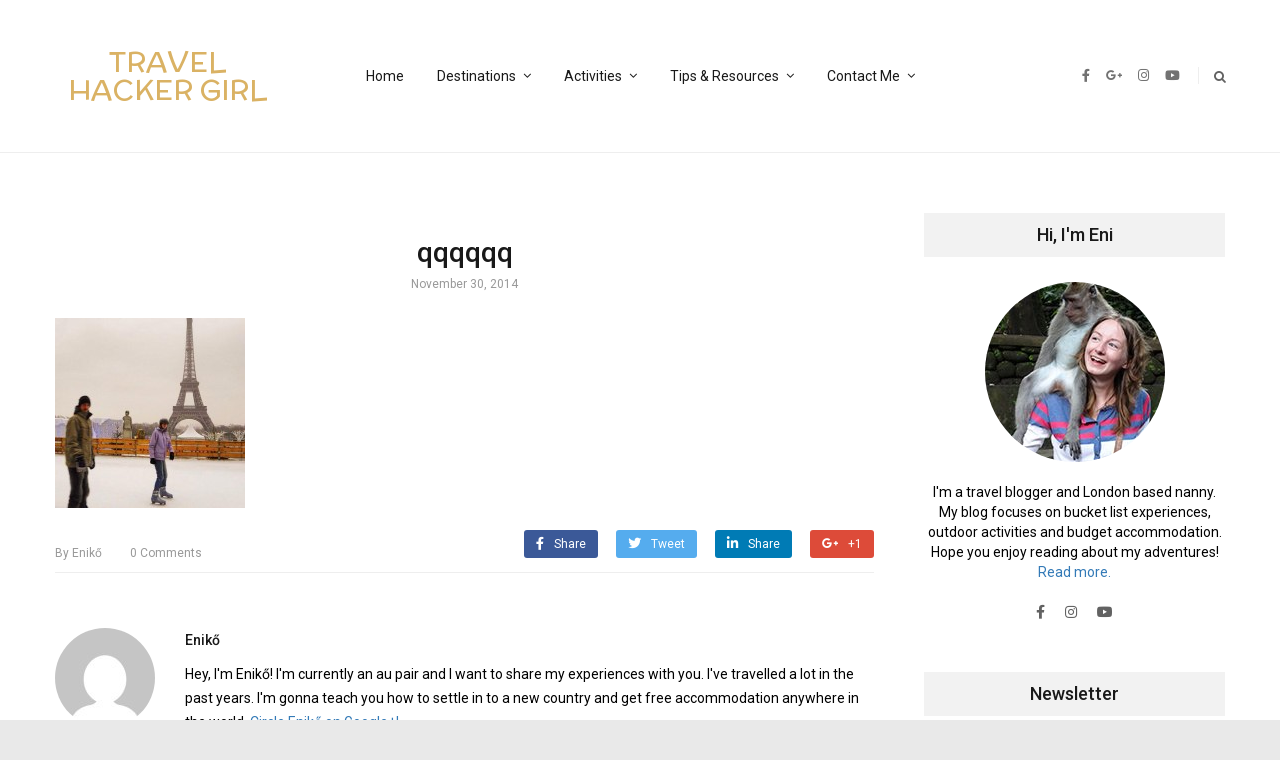

--- FILE ---
content_type: text/html; charset=UTF-8
request_url: https://www.travelhackergirl.com/going-on-holiday-for-christmas/qqqqqq/
body_size: 17637
content:
<!DOCTYPE html>
<html lang="en-US"
	prefix="og: https://ogp.me/ns#" >
<head itemscope itemtype="http://schema.org/WebSite">
    <!-- Basic Page Needs
    ================================================== -->
    <meta charset="UTF-8">
    <meta name="viewport" content="width=device-width, initial-scale=1">
	<link rel="profile" href="http://gmpg.org/xfn/11">
	<link rel="pingback" href="https://www.travelhackergirl.com/xmlrpc.php">
	<script id="mcjs">!function(c,h,i,m,p){m=c.createElement(h),p=c.getElementsByTagName(h)[0],m.async=1,m.src=i,p.parentNode.insertBefore(m,p)}(document,"script","https://chimpstatic.com/mcjs-connected/js/users/877425f6e95ec1fb1efb3ff79/57169a05b97b445f8eb6120e2.js");</script>
    <script>(function(html){html.className = html.className.replace(/\bno-js\b/,'js')})(document.documentElement);</script>
<title>qqqqqq | Travel Hacker Girl</title>
<script type="text/javascript" id="rs-js-common"> rs = {"wordpress":{"version":"5.8.12","home_url":"https:\/\/www.travelhackergirl.com\/","admin_url":"https:\/\/www.travelhackergirl.com\/wp-admin\/","admin_ajax_url":"https:\/\/www.travelhackergirl.com\/wp-admin\/admin-ajax.php","template_url":"https:\/\/www.travelhackergirl.com\/wp-content\/themes\/higher-place","is_admin":false,"is_home":false},"php":{"version":"7.4.33","session_id":"0bbeffbc938068545f5fdd155dae2ff6"},"controls":{"meta_prefix":"rs-"},"lib":{"url":"https:\/\/www.travelhackergirl.com\/wp-content\/themes\/higher-place\/rslib","path":"\/home\/krixlfgk\/travelhackergirl.com\/wp-content\/themes\/higher-place\/rslib","version":"2.1.4"},"data":[]}</script>

		<!-- All in One SEO 4.1.4.5 -->
		<meta name="robots" content="max-image-preview:large" />
		<meta name="p:domain_verify" content="352e6ae94a6ec6d50301c4455a8a1608" />
		<meta property="og:locale" content="en_US" />
		<meta property="og:site_name" content="Travel Hacker Girl | A young girls blog about travelling." />
		<meta property="og:type" content="article" />
		<meta property="og:title" content="qqqqqq | Travel Hacker Girl" />
		<meta property="article:published_time" content="2014-11-30T11:42:38+00:00" />
		<meta property="article:modified_time" content="2014-11-30T11:42:38+00:00" />
		<meta name="twitter:card" content="summary" />
		<meta name="twitter:domain" content="www.travelhackergirl.com" />
		<meta name="twitter:title" content="qqqqqq | Travel Hacker Girl" />
		<meta name="google" content="nositelinkssearchbox" />
		<script type="application/ld+json" class="aioseo-schema">
			{"@context":"https:\/\/schema.org","@graph":[{"@type":"WebSite","@id":"https:\/\/www.travelhackergirl.com\/#website","url":"https:\/\/www.travelhackergirl.com\/","name":"Travel Hacker Girl","description":"A young girls blog about travelling.","inLanguage":"en-US","publisher":{"@id":"https:\/\/www.travelhackergirl.com\/#organization"}},{"@type":"Organization","@id":"https:\/\/www.travelhackergirl.com\/#organization","name":"Travel Hacker Girl","url":"https:\/\/www.travelhackergirl.com\/"},{"@type":"BreadcrumbList","@id":"https:\/\/www.travelhackergirl.com\/going-on-holiday-for-christmas\/qqqqqq\/#breadcrumblist","itemListElement":[{"@type":"ListItem","@id":"https:\/\/www.travelhackergirl.com\/#listItem","position":1,"item":{"@type":"WebPage","@id":"https:\/\/www.travelhackergirl.com\/","name":"Home","description":"Ready for an adventure? Welcome to Travel Hacker Girl! Adventure & Sustainable Travel Blog in the UK & Beyond My mission is to give you the knowledge and skills you need to take better trips outside. On this blog, you\u2019ll find informative gear reviews, detailed destinations guides and budget tips. Start here Previous Next Popular Categories United Kingdom [\u2026]","url":"https:\/\/www.travelhackergirl.com\/"},"nextItem":"https:\/\/www.travelhackergirl.com\/going-on-holiday-for-christmas\/qqqqqq\/#listItem"},{"@type":"ListItem","@id":"https:\/\/www.travelhackergirl.com\/going-on-holiday-for-christmas\/qqqqqq\/#listItem","position":2,"item":{"@type":"WebPage","@id":"https:\/\/www.travelhackergirl.com\/going-on-holiday-for-christmas\/qqqqqq\/","name":"qqqqqq","url":"https:\/\/www.travelhackergirl.com\/going-on-holiday-for-christmas\/qqqqqq\/"},"previousItem":"https:\/\/www.travelhackergirl.com\/#listItem"}]},{"@type":"Person","@id":"https:\/\/www.travelhackergirl.com\/author\/admin\/#author","url":"https:\/\/www.travelhackergirl.com\/author\/admin\/","name":"Enik\u0151","image":{"@type":"ImageObject","@id":"https:\/\/www.travelhackergirl.com\/going-on-holiday-for-christmas\/qqqqqq\/#authorImage","url":"https:\/\/secure.gravatar.com\/avatar\/77498bcee1445807ad24acff54b67981?s=96&d=mm&r=g","width":96,"height":96,"caption":"Enik\u0151"}},{"@type":"ItemPage","@id":"https:\/\/www.travelhackergirl.com\/going-on-holiday-for-christmas\/qqqqqq\/#itempage","url":"https:\/\/www.travelhackergirl.com\/going-on-holiday-for-christmas\/qqqqqq\/","name":"qqqqqq | Travel Hacker Girl","inLanguage":"en-US","isPartOf":{"@id":"https:\/\/www.travelhackergirl.com\/#website"},"breadcrumb":{"@id":"https:\/\/www.travelhackergirl.com\/going-on-holiday-for-christmas\/qqqqqq\/#breadcrumblist"},"author":"https:\/\/www.travelhackergirl.com\/author\/admin\/#author","creator":"https:\/\/www.travelhackergirl.com\/author\/admin\/#author","datePublished":"2014-11-30T11:42:38+00:00","dateModified":"2014-11-30T11:42:38+00:00"}]}
		</script>
		<script type="text/javascript" >
			window.ga=window.ga||function(){(ga.q=ga.q||[]).push(arguments)};ga.l=+new Date;
			ga('create', "UA-41576476-1", 'auto');
			ga('send', 'pageview');
		</script>
		<script async src="https://www.google-analytics.com/analytics.js"></script>
		<!-- All in One SEO -->

<link rel='dns-prefetch' href='//fonts.googleapis.com' />
<link rel='dns-prefetch' href='//s.w.org' />
<link rel="alternate" type="application/rss+xml" title="Travel Hacker Girl &raquo; Feed" href="https://www.travelhackergirl.com/feed/" />
<link rel="alternate" type="application/rss+xml" title="Travel Hacker Girl &raquo; Comments Feed" href="https://www.travelhackergirl.com/comments/feed/" />
<link rel="alternate" type="application/rss+xml" title="Travel Hacker Girl &raquo; qqqqqq Comments Feed" href="https://www.travelhackergirl.com/going-on-holiday-for-christmas/qqqqqq/feed/" />
		<script type="text/javascript">
			window._wpemojiSettings = {"baseUrl":"https:\/\/s.w.org\/images\/core\/emoji\/13.1.0\/72x72\/","ext":".png","svgUrl":"https:\/\/s.w.org\/images\/core\/emoji\/13.1.0\/svg\/","svgExt":".svg","source":{"concatemoji":"https:\/\/www.travelhackergirl.com\/wp-includes\/js\/wp-emoji-release.min.js?ver=5.8.12"}};
			!function(e,a,t){var n,r,o,i=a.createElement("canvas"),p=i.getContext&&i.getContext("2d");function s(e,t){var a=String.fromCharCode;p.clearRect(0,0,i.width,i.height),p.fillText(a.apply(this,e),0,0);e=i.toDataURL();return p.clearRect(0,0,i.width,i.height),p.fillText(a.apply(this,t),0,0),e===i.toDataURL()}function c(e){var t=a.createElement("script");t.src=e,t.defer=t.type="text/javascript",a.getElementsByTagName("head")[0].appendChild(t)}for(o=Array("flag","emoji"),t.supports={everything:!0,everythingExceptFlag:!0},r=0;r<o.length;r++)t.supports[o[r]]=function(e){if(!p||!p.fillText)return!1;switch(p.textBaseline="top",p.font="600 32px Arial",e){case"flag":return s([127987,65039,8205,9895,65039],[127987,65039,8203,9895,65039])?!1:!s([55356,56826,55356,56819],[55356,56826,8203,55356,56819])&&!s([55356,57332,56128,56423,56128,56418,56128,56421,56128,56430,56128,56423,56128,56447],[55356,57332,8203,56128,56423,8203,56128,56418,8203,56128,56421,8203,56128,56430,8203,56128,56423,8203,56128,56447]);case"emoji":return!s([10084,65039,8205,55357,56613],[10084,65039,8203,55357,56613])}return!1}(o[r]),t.supports.everything=t.supports.everything&&t.supports[o[r]],"flag"!==o[r]&&(t.supports.everythingExceptFlag=t.supports.everythingExceptFlag&&t.supports[o[r]]);t.supports.everythingExceptFlag=t.supports.everythingExceptFlag&&!t.supports.flag,t.DOMReady=!1,t.readyCallback=function(){t.DOMReady=!0},t.supports.everything||(n=function(){t.readyCallback()},a.addEventListener?(a.addEventListener("DOMContentLoaded",n,!1),e.addEventListener("load",n,!1)):(e.attachEvent("onload",n),a.attachEvent("onreadystatechange",function(){"complete"===a.readyState&&t.readyCallback()})),(n=t.source||{}).concatemoji?c(n.concatemoji):n.wpemoji&&n.twemoji&&(c(n.twemoji),c(n.wpemoji)))}(window,document,window._wpemojiSettings);
		</script>
		<style type="text/css">
img.wp-smiley,
img.emoji {
	display: inline !important;
	border: none !important;
	box-shadow: none !important;
	height: 1em !important;
	width: 1em !important;
	margin: 0 .07em !important;
	vertical-align: -0.1em !important;
	background: none !important;
	padding: 0 !important;
}
</style>
	<link rel='stylesheet' id='validate-engine-css-css'  href='https://www.travelhackergirl.com/wp-content/plugins/wysija-newsletters/css/validationEngine.jquery.css?ver=2.15' type='text/css' media='all' />
<link rel='stylesheet' id='sb_instagram_styles-css'  href='https://www.travelhackergirl.com/wp-content/plugins/instagram-feed/css/sbi-styles.min.css?ver=2.9.3.1' type='text/css' media='all' />
<link rel='stylesheet' id='wp-block-library-css'  href='https://www.travelhackergirl.com/wp-includes/css/dist/block-library/style.min.css?ver=5.8.12' type='text/css' media='all' />
<link rel='stylesheet' id='eae-css-css'  href='https://www.travelhackergirl.com/wp-content/plugins/addon-elements-for-elementor-page-builder/assets/css/eae.min.css?ver=1.0' type='text/css' media='all' />
<link rel='stylesheet' id='font-awesome-4-shim-css'  href='https://www.travelhackergirl.com/wp-content/plugins/elementor/assets/lib/font-awesome/css/v4-shims.min.css?ver=1.0' type='text/css' media='all' />
<link rel='stylesheet' id='font-awesome-5-all-css'  href='https://www.travelhackergirl.com/wp-content/plugins/elementor/assets/lib/font-awesome/css/all.min.css?ver=4.5.5' type='text/css' media='all' />
<link rel='stylesheet' id='vegas-css-css'  href='https://www.travelhackergirl.com/wp-content/plugins/addon-elements-for-elementor-page-builder/assets/lib/vegas/vegas.min.css?ver=1.0' type='text/css' media='all' />
<link rel='stylesheet' id='contact-form-7-css'  href='https://www.travelhackergirl.com/wp-content/plugins/contact-form-7/includes/css/styles.css?ver=5.4.2' type='text/css' media='all' />
<link rel='stylesheet' id='mc4wp-form-themes-css'  href='https://www.travelhackergirl.com/wp-content/plugins/mailchimp-for-wp/assets/css/form-themes.css?ver=4.8.6' type='text/css' media='all' />
<link rel='stylesheet' id='a3459b9a5-css'  href='https://www.travelhackergirl.com/wp-content/uploads/essential-addons-elementor/734e5f942.min.css?ver=1768576339' type='text/css' media='all' />
<link rel='stylesheet' id='rst_custom_enqueue_google_font-css'  href='https://fonts.googleapis.com/css?family=McLaren:400,400i' type='text/css' media='all' />
<link rel='stylesheet' id='higher_place_style-menu-mega-animate-css'  href='https://www.travelhackergirl.com/wp-content/themes/higher-place/inc/menu-mega/css/animate.css?ver=5.8.12' type='text/css' media='all' />
<link rel='stylesheet' id='higher_place_main_min-css'  href='https://www.travelhackergirl.com/wp-content/themes/higher-place/css/main-min.css?ver=5.8.12' type='text/css' media='all' />
<link rel='stylesheet' id='higher_place_rst-style-css'  href='https://www.travelhackergirl.com/wp-content/themes/higher-place/style.css?ver=5.8.12' type='text/css' media='all' />
<link rel='stylesheet' id='higher_place_fonts-css'  href='https://fonts.googleapis.com/css?family=Roboto%3A300%2C300i%2C400%2C400i%2C500%2C500i%2C700%2C700i&#038;subset=latin%2Clatin-ext' type='text/css' media='all' />
<link rel='stylesheet' id='custom-style-css'  href='https://www.travelhackergirl.com/wp-content/themes/higher-place/rslib/customize/rst-writerCSS.min.css?ver=5.8.12' type='text/css' media='all' />
<style id='custom-style-inline-css' type='text/css'>
body,.info-author-post .description-author,.rst-exceprt-post,.tagcloud a,.textwidget,.content-page p,.content-page ul li,blockquote:before,.comment .wand-media-body,.widget_about  p,.author-box .rst-about-info p {color: #000000;}.rst-inner-post-item-large .rst-post-bottom-readmore{ display: inherit;}.rst-post-bottom-readmore .rst-read-more{color: #999999;}.rst-post-bottom-readmore .rst-read-more{background-color: #ffffff;}
</style>
<link rel='stylesheet' id='rst-font-for-frontend-css'  href='https://www.travelhackergirl.com/wp-content/themes/higher-place/rslib/customize/rst-writerCSS.min.css?ver=20260116031219' type='text/css' media='all' />
<script type='text/javascript' src='https://www.travelhackergirl.com/wp-includes/js/jquery/jquery.min.js?ver=3.6.0' id='jquery-core-js'></script>
<script type='text/javascript' src='https://www.travelhackergirl.com/wp-includes/js/jquery/jquery-migrate.min.js?ver=3.3.2' id='jquery-migrate-js'></script>
<link rel="https://api.w.org/" href="https://www.travelhackergirl.com/wp-json/" /><link rel="alternate" type="application/json" href="https://www.travelhackergirl.com/wp-json/wp/v2/media/1647" /><link rel="EditURI" type="application/rsd+xml" title="RSD" href="https://www.travelhackergirl.com/xmlrpc.php?rsd" />
<link rel="wlwmanifest" type="application/wlwmanifest+xml" href="https://www.travelhackergirl.com/wp-includes/wlwmanifest.xml" /> 
<meta name="generator" content="WordPress 5.8.12" />
<link rel='shortlink' href='https://www.travelhackergirl.com/?p=1647' />
<link rel="alternate" type="application/json+oembed" href="https://www.travelhackergirl.com/wp-json/oembed/1.0/embed?url=https%3A%2F%2Fwww.travelhackergirl.com%2Fgoing-on-holiday-for-christmas%2Fqqqqqq%2F" />
<link rel="alternate" type="text/xml+oembed" href="https://www.travelhackergirl.com/wp-json/oembed/1.0/embed?url=https%3A%2F%2Fwww.travelhackergirl.com%2Fgoing-on-holiday-for-christmas%2Fqqqqqq%2F&#038;format=xml" />
        <script type="text/javascript" async defer
        data-pin-color="red"
                data-pin-hover="true" src="https://www.travelhackergirl.com/wp-content/plugins/pinterest-pin-it-button-on-image-hover-and-post/js/pinit.js"></script>	<style type="text/css">#content { margin-top:60px}</style>	<!-- GetYourGuide Analytics -->

<script async defer src="https://widget.getyourguide.com/dist/pa.umd.production.min.js" data-gyg-partner-id="L51P2CB"></script>
	
	</head>
	<body class="attachment attachment-template-default single single-attachment postid-1647 attachmentid-1647 attachment-jpeg elementor-default elementor-kit-5541" itemscope itemtype="http://schema.org/WebPage">
	<!-- Menu Mobile -->
	<a id="close-sidebar-nav"><i class="fa fa-close"></i></a>
	<nav id="sidebar-nav">
		<ul id="menu-main" class="menu-mobile"><li id="menu-item-23" class="menu-item menu-item-type-custom menu-item-object-custom menu-item-home menu-item-first rst-not-mega menu-item-23"><a href="http://www.travelhackergirl.com">Home</a></li>
<li id="menu-item-56" class="menu-item menu-item-type-taxonomy menu-item-object-category menu-item-has-children rst-not-mega menu-item-56"><a href="https://www.travelhackergirl.com/category/travel/">Destinations</a>
<ul class="sub-menu">
	<li id="menu-item-1705" class="menu-item menu-item-type-taxonomy menu-item-object-category menu-item-has-children rst-not-mega menu-item-1705"><a href="https://www.travelhackergirl.com/category/travel/asia/">Asia</a>
	<ul class="sub-menu">
		<li id="menu-item-1707" class="menu-item menu-item-type-taxonomy menu-item-object-category rst-not-mega menu-item-1707"><a href="https://www.travelhackergirl.com/category/travel/asia/indonesia/">Indonesia</a></li>
		<li id="menu-item-1710" class="menu-item menu-item-type-taxonomy menu-item-object-category rst-not-mega menu-item-1710"><a href="https://www.travelhackergirl.com/category/travel/asia/singapore/">Singapore</a></li>
		<li id="menu-item-1708" class="menu-item menu-item-type-taxonomy menu-item-object-category rst-not-mega menu-item-1708"><a href="https://www.travelhackergirl.com/category/travel/asia/malaysia/">Malaysia</a></li>
		<li id="menu-item-1709" class="menu-item menu-item-type-taxonomy menu-item-object-category rst-not-mega menu-item-1709"><a href="https://www.travelhackergirl.com/category/travel/asia/russia/">Russia</a></li>
	</ul>
</li>
	<li id="menu-item-57" class="menu-item menu-item-type-taxonomy menu-item-object-category menu-item-has-children rst-not-mega menu-item-57"><a href="https://www.travelhackergirl.com/category/travel/europe/">Europe</a>
	<ul class="sub-menu">
		<li id="menu-item-2466" class="menu-item menu-item-type-taxonomy menu-item-object-category rst-not-mega menu-item-2466"><a href="https://www.travelhackergirl.com/category/travel/europe/andorra/">Andorra</a></li>
		<li id="menu-item-858" class="menu-item menu-item-type-taxonomy menu-item-object-category rst-not-mega menu-item-858"><a href="https://www.travelhackergirl.com/category/travel/europe/austria/">Austria</a></li>
		<li id="menu-item-3639" class="menu-item menu-item-type-taxonomy menu-item-object-category rst-not-mega menu-item-3639"><a href="https://www.travelhackergirl.com/category/travel/europe/croatia/">Croatia</a></li>
		<li id="menu-item-58" class="menu-item menu-item-type-taxonomy menu-item-object-category rst-not-mega menu-item-58"><a href="https://www.travelhackergirl.com/category/travel/europe/france/">France</a></li>
		<li id="menu-item-1711" class="menu-item menu-item-type-taxonomy menu-item-object-category rst-not-mega menu-item-1711"><a href="https://www.travelhackergirl.com/category/travel/europe/hungary/">Hungary</a></li>
		<li id="menu-item-2325" class="menu-item menu-item-type-taxonomy menu-item-object-category rst-not-mega menu-item-2325"><a href="https://www.travelhackergirl.com/category/travel/europe/iceland/">Iceland</a></li>
		<li id="menu-item-1712" class="menu-item menu-item-type-taxonomy menu-item-object-category rst-not-mega menu-item-1712"><a href="https://www.travelhackergirl.com/category/travel/europe/ireland/">Ireland</a></li>
		<li id="menu-item-59" class="menu-item menu-item-type-taxonomy menu-item-object-category rst-not-mega menu-item-59"><a href="https://www.travelhackergirl.com/category/travel/europe/italy/">Italy</a></li>
		<li id="menu-item-1713" class="menu-item menu-item-type-taxonomy menu-item-object-category rst-not-mega menu-item-1713"><a href="https://www.travelhackergirl.com/category/travel/europe/norway/">Norway</a></li>
		<li id="menu-item-3415" class="menu-item menu-item-type-taxonomy menu-item-object-category rst-not-mega menu-item-3415"><a href="https://www.travelhackergirl.com/category/travel/europe/portugal/">Portugal</a></li>
		<li id="menu-item-4894" class="menu-item menu-item-type-taxonomy menu-item-object-category rst-not-mega menu-item-4894"><a href="https://www.travelhackergirl.com/category/travel/europe/slovenia/">Slovenia</a></li>
		<li id="menu-item-4895" class="menu-item menu-item-type-taxonomy menu-item-object-category rst-not-mega menu-item-4895"><a href="https://www.travelhackergirl.com/category/travel/europe/switzerland/">Switzerland</a></li>
		<li id="menu-item-60" class="menu-item menu-item-type-taxonomy menu-item-object-category rst-not-mega menu-item-60"><a href="https://www.travelhackergirl.com/category/travel/europe/united-kingdom/">United Kingdom</a></li>
	</ul>
</li>
	<li id="menu-item-61" class="menu-item menu-item-type-taxonomy menu-item-object-category menu-item-has-children rst-not-mega menu-item-61"><a href="https://www.travelhackergirl.com/category/travel/north-america/">North America</a>
	<ul class="sub-menu">
		<li id="menu-item-62" class="menu-item menu-item-type-taxonomy menu-item-object-category rst-not-mega menu-item-62"><a href="https://www.travelhackergirl.com/category/travel/north-america/canada/">Canada</a></li>
		<li id="menu-item-63" class="menu-item menu-item-type-taxonomy menu-item-object-category rst-not-mega menu-item-63"><a href="https://www.travelhackergirl.com/category/travel/north-america/usa/">USA</a></li>
	</ul>
</li>
	<li id="menu-item-1374" class="menu-item menu-item-type-taxonomy menu-item-object-category rst-not-mega menu-item-1374"><a href="https://www.travelhackergirl.com/category/travel/australia/">Australia</a></li>
</ul>
</li>
<li id="menu-item-5550" class="menu-item menu-item-type-taxonomy menu-item-object-category menu-item-has-children rst-not-mega menu-item-5550"><a href="https://www.travelhackergirl.com/category/activities/">Activities</a>
<ul class="sub-menu">
	<li id="menu-item-5551" class="menu-item menu-item-type-taxonomy menu-item-object-category rst-not-mega menu-item-5551"><a href="https://www.travelhackergirl.com/category/activities/cycling/">Cycling</a></li>
	<li id="menu-item-5552" class="menu-item menu-item-type-taxonomy menu-item-object-category rst-not-mega menu-item-5552"><a href="https://www.travelhackergirl.com/category/activities/hiking/">Hiking</a></li>
	<li id="menu-item-5553" class="menu-item menu-item-type-taxonomy menu-item-object-category rst-not-mega menu-item-5553"><a href="https://www.travelhackergirl.com/category/activities/kayaking-canoeing/">Kayaking/Canoeing</a></li>
</ul>
</li>
<li id="menu-item-1377" class="menu-item menu-item-type-taxonomy menu-item-object-category menu-item-has-children rst-not-mega menu-item-1377"><a href="https://www.travelhackergirl.com/category/tips/">Tips &#038; Resources</a>
<ul class="sub-menu">
	<li id="menu-item-6123" class="menu-item menu-item-type-post_type menu-item-object-page rst-not-mega menu-item-6123"><a href="https://www.travelhackergirl.com/map/">Map</a></li>
	<li id="menu-item-6121" class="menu-item menu-item-type-taxonomy menu-item-object-category rst-not-mega menu-item-6121"><a href="https://www.travelhackergirl.com/category/tips/gear/">Gear</a></li>
	<li id="menu-item-6122" class="menu-item menu-item-type-taxonomy menu-item-object-category rst-not-mega menu-item-6122"><a href="https://www.travelhackergirl.com/category/tips/budget/">Budget</a></li>
	<li id="menu-item-22" class="menu-item menu-item-type-post_type menu-item-object-page rst-not-mega menu-item-22"><a href="https://www.travelhackergirl.com/bucket-list/">Bucket List</a></li>
	<li id="menu-item-2324" class="menu-item menu-item-type-taxonomy menu-item-object-category menu-item-has-children rst-not-mega menu-item-2324"><a href="https://www.travelhackergirl.com/category/aupair/">Au Pair</a>
	<ul class="sub-menu">
		<li id="menu-item-2356" class="menu-item menu-item-type-taxonomy menu-item-object-category rst-not-mega menu-item-2356"><a href="https://www.travelhackergirl.com/category/au-pair-england/">Au pair England</a></li>
		<li id="menu-item-1375" class="menu-item menu-item-type-taxonomy menu-item-object-category rst-not-mega menu-item-1375"><a href="https://www.travelhackergirl.com/category/au-pair-australia/">Au pair Australia</a></li>
		<li id="menu-item-55" class="menu-item menu-item-type-taxonomy menu-item-object-category rst-not-mega menu-item-55"><a href="https://www.travelhackergirl.com/category/au-pair-usa/">Au pair USA</a></li>
		<li id="menu-item-54" class="menu-item menu-item-type-taxonomy menu-item-object-category rst-not-mega menu-item-54"><a href="https://www.travelhackergirl.com/category/au-pair-russia/">Au pair Russia</a></li>
		<li id="menu-item-1183" class="menu-item menu-item-type-taxonomy menu-item-object-category rst-not-mega menu-item-1183"><a href="https://www.travelhackergirl.com/category/au-pair-ireland/">Au pair Ireland</a></li>
	</ul>
</li>
</ul>
</li>
<li id="menu-item-6029" class="menu-item menu-item-type-custom menu-item-object-custom menu-item-has-children rst-not-mega menu-item-6029"><a href="#">Contact Me</a>
<ul class="sub-menu">
	<li id="menu-item-5598" class="menu-item menu-item-type-post_type menu-item-object-page rst-not-mega menu-item-5598"><a href="https://www.travelhackergirl.com/my-portfolio/">Portfolio</a></li>
	<li id="menu-item-2355" class="menu-item menu-item-type-post_type menu-item-object-page rst-not-mega menu-item-2355"><a href="https://www.travelhackergirl.com/work-with-me/">Work With Me</a></li>
</ul>
</li>
</ul>	</nav>
	<!-- end Menu Mobile -->
	<div id="wrapper" class=" ">
		<header id="header" class=" header-logo-bottom header-style-04  "  >
	<div class="header-container-full ">
		<!-- Header Top (Mobile) -->
		<div class="header-top header_mega_full   menu-border-top-bottom fix-responsive-header">
			<div class="container">
				<!-- Main menu -->
				<div class="wand-box-header rst-menu-7">
					<button class="rst-menu-trigger">
						<span>Toggle navigation</span>
					</button>
					<div class="wand-menu text-center">
						<div class="rst-main-menu">
							<ul id="menu-main-1" class="rst-nav-menu"><li class="menu-item menu-item-type-custom menu-item-object-custom menu-item-home menu-item-first rst-not-mega menu-item-23"><a href="http://www.travelhackergirl.com">Home</a></li>
<li class="menu-item menu-item-type-taxonomy menu-item-object-category menu-item-has-children rst-not-mega menu-item-56"><a href="https://www.travelhackergirl.com/category/travel/">Destinations</a>
<ul class="sub-menu">
	<li class="menu-item menu-item-type-taxonomy menu-item-object-category menu-item-has-children rst-not-mega menu-item-1705"><a href="https://www.travelhackergirl.com/category/travel/asia/">Asia</a>
	<ul class="sub-menu">
		<li class="menu-item menu-item-type-taxonomy menu-item-object-category rst-not-mega menu-item-1707"><a href="https://www.travelhackergirl.com/category/travel/asia/indonesia/">Indonesia</a></li>
		<li class="menu-item menu-item-type-taxonomy menu-item-object-category rst-not-mega menu-item-1710"><a href="https://www.travelhackergirl.com/category/travel/asia/singapore/">Singapore</a></li>
		<li class="menu-item menu-item-type-taxonomy menu-item-object-category rst-not-mega menu-item-1708"><a href="https://www.travelhackergirl.com/category/travel/asia/malaysia/">Malaysia</a></li>
		<li class="menu-item menu-item-type-taxonomy menu-item-object-category rst-not-mega menu-item-1709"><a href="https://www.travelhackergirl.com/category/travel/asia/russia/">Russia</a></li>
	</ul>
</li>
	<li class="menu-item menu-item-type-taxonomy menu-item-object-category menu-item-has-children rst-not-mega menu-item-57"><a href="https://www.travelhackergirl.com/category/travel/europe/">Europe</a>
	<ul class="sub-menu">
		<li class="menu-item menu-item-type-taxonomy menu-item-object-category rst-not-mega menu-item-2466"><a href="https://www.travelhackergirl.com/category/travel/europe/andorra/">Andorra</a></li>
		<li class="menu-item menu-item-type-taxonomy menu-item-object-category rst-not-mega menu-item-858"><a href="https://www.travelhackergirl.com/category/travel/europe/austria/">Austria</a></li>
		<li class="menu-item menu-item-type-taxonomy menu-item-object-category rst-not-mega menu-item-3639"><a href="https://www.travelhackergirl.com/category/travel/europe/croatia/">Croatia</a></li>
		<li class="menu-item menu-item-type-taxonomy menu-item-object-category rst-not-mega menu-item-58"><a href="https://www.travelhackergirl.com/category/travel/europe/france/">France</a></li>
		<li class="menu-item menu-item-type-taxonomy menu-item-object-category rst-not-mega menu-item-1711"><a href="https://www.travelhackergirl.com/category/travel/europe/hungary/">Hungary</a></li>
		<li class="menu-item menu-item-type-taxonomy menu-item-object-category rst-not-mega menu-item-2325"><a href="https://www.travelhackergirl.com/category/travel/europe/iceland/">Iceland</a></li>
		<li class="menu-item menu-item-type-taxonomy menu-item-object-category rst-not-mega menu-item-1712"><a href="https://www.travelhackergirl.com/category/travel/europe/ireland/">Ireland</a></li>
		<li class="menu-item menu-item-type-taxonomy menu-item-object-category rst-not-mega menu-item-59"><a href="https://www.travelhackergirl.com/category/travel/europe/italy/">Italy</a></li>
		<li class="menu-item menu-item-type-taxonomy menu-item-object-category rst-not-mega menu-item-1713"><a href="https://www.travelhackergirl.com/category/travel/europe/norway/">Norway</a></li>
		<li class="menu-item menu-item-type-taxonomy menu-item-object-category rst-not-mega menu-item-3415"><a href="https://www.travelhackergirl.com/category/travel/europe/portugal/">Portugal</a></li>
		<li class="menu-item menu-item-type-taxonomy menu-item-object-category rst-not-mega menu-item-4894"><a href="https://www.travelhackergirl.com/category/travel/europe/slovenia/">Slovenia</a></li>
		<li class="menu-item menu-item-type-taxonomy menu-item-object-category rst-not-mega menu-item-4895"><a href="https://www.travelhackergirl.com/category/travel/europe/switzerland/">Switzerland</a></li>
		<li class="menu-item menu-item-type-taxonomy menu-item-object-category rst-not-mega menu-item-60"><a href="https://www.travelhackergirl.com/category/travel/europe/united-kingdom/">United Kingdom</a></li>
	</ul>
</li>
	<li class="menu-item menu-item-type-taxonomy menu-item-object-category menu-item-has-children rst-not-mega menu-item-61"><a href="https://www.travelhackergirl.com/category/travel/north-america/">North America</a>
	<ul class="sub-menu">
		<li class="menu-item menu-item-type-taxonomy menu-item-object-category rst-not-mega menu-item-62"><a href="https://www.travelhackergirl.com/category/travel/north-america/canada/">Canada</a></li>
		<li class="menu-item menu-item-type-taxonomy menu-item-object-category rst-not-mega menu-item-63"><a href="https://www.travelhackergirl.com/category/travel/north-america/usa/">USA</a></li>
	</ul>
</li>
	<li class="menu-item menu-item-type-taxonomy menu-item-object-category rst-not-mega menu-item-1374"><a href="https://www.travelhackergirl.com/category/travel/australia/">Australia</a></li>
</ul>
</li>
<li class="menu-item menu-item-type-taxonomy menu-item-object-category menu-item-has-children rst-not-mega menu-item-5550"><a href="https://www.travelhackergirl.com/category/activities/">Activities</a>
<ul class="sub-menu">
	<li class="menu-item menu-item-type-taxonomy menu-item-object-category rst-not-mega menu-item-5551"><a href="https://www.travelhackergirl.com/category/activities/cycling/">Cycling</a></li>
	<li class="menu-item menu-item-type-taxonomy menu-item-object-category rst-not-mega menu-item-5552"><a href="https://www.travelhackergirl.com/category/activities/hiking/">Hiking</a></li>
	<li class="menu-item menu-item-type-taxonomy menu-item-object-category rst-not-mega menu-item-5553"><a href="https://www.travelhackergirl.com/category/activities/kayaking-canoeing/">Kayaking/Canoeing</a></li>
</ul>
</li>
<li class="menu-item menu-item-type-taxonomy menu-item-object-category menu-item-has-children rst-not-mega menu-item-1377"><a href="https://www.travelhackergirl.com/category/tips/">Tips &#038; Resources</a>
<ul class="sub-menu">
	<li class="menu-item menu-item-type-post_type menu-item-object-page rst-not-mega menu-item-6123"><a href="https://www.travelhackergirl.com/map/">Map</a></li>
	<li class="menu-item menu-item-type-taxonomy menu-item-object-category rst-not-mega menu-item-6121"><a href="https://www.travelhackergirl.com/category/tips/gear/">Gear</a></li>
	<li class="menu-item menu-item-type-taxonomy menu-item-object-category rst-not-mega menu-item-6122"><a href="https://www.travelhackergirl.com/category/tips/budget/">Budget</a></li>
	<li class="menu-item menu-item-type-post_type menu-item-object-page rst-not-mega menu-item-22"><a href="https://www.travelhackergirl.com/bucket-list/">Bucket List</a></li>
	<li class="menu-item menu-item-type-taxonomy menu-item-object-category menu-item-has-children rst-not-mega menu-item-2324"><a href="https://www.travelhackergirl.com/category/aupair/">Au Pair</a>
	<ul class="sub-menu">
		<li class="menu-item menu-item-type-taxonomy menu-item-object-category rst-not-mega menu-item-2356"><a href="https://www.travelhackergirl.com/category/au-pair-england/">Au pair England</a></li>
		<li class="menu-item menu-item-type-taxonomy menu-item-object-category rst-not-mega menu-item-1375"><a href="https://www.travelhackergirl.com/category/au-pair-australia/">Au pair Australia</a></li>
		<li class="menu-item menu-item-type-taxonomy menu-item-object-category rst-not-mega menu-item-55"><a href="https://www.travelhackergirl.com/category/au-pair-usa/">Au pair USA</a></li>
		<li class="menu-item menu-item-type-taxonomy menu-item-object-category rst-not-mega menu-item-54"><a href="https://www.travelhackergirl.com/category/au-pair-russia/">Au pair Russia</a></li>
		<li class="menu-item menu-item-type-taxonomy menu-item-object-category rst-not-mega menu-item-1183"><a href="https://www.travelhackergirl.com/category/au-pair-ireland/">Au pair Ireland</a></li>
	</ul>
</li>
</ul>
</li>
<li class="menu-item menu-item-type-custom menu-item-object-custom menu-item-has-children rst-not-mega menu-item-6029"><a href="#">Contact Me</a>
<ul class="sub-menu">
	<li class="menu-item menu-item-type-post_type menu-item-object-page rst-not-mega menu-item-5598"><a href="https://www.travelhackergirl.com/my-portfolio/">Portfolio</a></li>
	<li class="menu-item menu-item-type-post_type menu-item-object-page rst-not-mega menu-item-2355"><a href="https://www.travelhackergirl.com/work-with-me/">Work With Me</a></li>
</ul>
</li>
</ul>						</div>
					</div>
				</div>
				<!-- end Main menu -->
				<!-- Social,Search,WooCommerce -->
				<div class="wand-search-social rst-header-right rst-header-right-search rst-search-mobile ">
					<!-- Social -->
					<ul class="rst-social-menu"><li><a target="_blank" href="https://www.facebook.com/travelhackergirl93"><i class="fa fa-facebook"></i></a></li><li><a target="_blank" href="https://plus.google.com/+KrixEnik%C5%91"><i class="fa fa-google-plus"></i></a></li><li><a target="_blank" href="https://www.instagram.com/travelhackergirl/"><i class="fa fa-instagram"></i></a></li><li><a target="_blank" href="https://www.youtube.com/channel/UCU9DZ8mKuqj7ghLdPO10vdg/featured"><i class="fa fa-youtube"></i></a></li></ul>						<!-- end Social -->
					<!-- Search -->
					<form class="rst-search-form" action="https://www.travelhackergirl.com/">
						<input type="text" name="s" placeholder="Search here ...">
						<button><i class="fa fa-search"></i></button>
					</form>
					<!-- end Search -->
					<!-- WooCommerce -->
										<!-- end WooCommerce -->
				</div>
				<!-- end Social,Search,WooCommerce -->
			</div>
		</div>
		<!-- end Header Top (Mobile) -->

		<!-- Header body -->
		<div id="inner-header">
			<div class="row">
				<!-- Logo -->
									<div class="rst-logo rst-logo-text col-md-5 col-sm-6 text-left  ">
						<a href="https://www.travelhackergirl.com/">
							<h1 itemprop="headline">TRAVEL HACKER GIRL</h1>
													</a>
					</div>
								<!-- end Logo-->
				<!-- Main menu -->
				<div class="rst-menu-7 ">
					<button class="rst-menu-trigger">
						<span>Toggle navigation</span>
					</button>
					<div class="rst-main-menu">
						<ul id="menu-main-2" class="rst-nav-menu"><li class="menu-item menu-item-type-custom menu-item-object-custom menu-item-home menu-item-first rst-not-mega menu-item-23"><a href="http://www.travelhackergirl.com">Home</a></li>
<li class="menu-item menu-item-type-taxonomy menu-item-object-category menu-item-has-children rst-not-mega menu-item-56"><a href="https://www.travelhackergirl.com/category/travel/">Destinations</a>
<ul class="sub-menu">
	<li class="menu-item menu-item-type-taxonomy menu-item-object-category menu-item-has-children rst-not-mega menu-item-1705"><a href="https://www.travelhackergirl.com/category/travel/asia/">Asia</a>
	<ul class="sub-menu">
		<li class="menu-item menu-item-type-taxonomy menu-item-object-category rst-not-mega menu-item-1707"><a href="https://www.travelhackergirl.com/category/travel/asia/indonesia/">Indonesia</a></li>
		<li class="menu-item menu-item-type-taxonomy menu-item-object-category rst-not-mega menu-item-1710"><a href="https://www.travelhackergirl.com/category/travel/asia/singapore/">Singapore</a></li>
		<li class="menu-item menu-item-type-taxonomy menu-item-object-category rst-not-mega menu-item-1708"><a href="https://www.travelhackergirl.com/category/travel/asia/malaysia/">Malaysia</a></li>
		<li class="menu-item menu-item-type-taxonomy menu-item-object-category rst-not-mega menu-item-1709"><a href="https://www.travelhackergirl.com/category/travel/asia/russia/">Russia</a></li>
	</ul>
</li>
	<li class="menu-item menu-item-type-taxonomy menu-item-object-category menu-item-has-children rst-not-mega menu-item-57"><a href="https://www.travelhackergirl.com/category/travel/europe/">Europe</a>
	<ul class="sub-menu">
		<li class="menu-item menu-item-type-taxonomy menu-item-object-category rst-not-mega menu-item-2466"><a href="https://www.travelhackergirl.com/category/travel/europe/andorra/">Andorra</a></li>
		<li class="menu-item menu-item-type-taxonomy menu-item-object-category rst-not-mega menu-item-858"><a href="https://www.travelhackergirl.com/category/travel/europe/austria/">Austria</a></li>
		<li class="menu-item menu-item-type-taxonomy menu-item-object-category rst-not-mega menu-item-3639"><a href="https://www.travelhackergirl.com/category/travel/europe/croatia/">Croatia</a></li>
		<li class="menu-item menu-item-type-taxonomy menu-item-object-category rst-not-mega menu-item-58"><a href="https://www.travelhackergirl.com/category/travel/europe/france/">France</a></li>
		<li class="menu-item menu-item-type-taxonomy menu-item-object-category rst-not-mega menu-item-1711"><a href="https://www.travelhackergirl.com/category/travel/europe/hungary/">Hungary</a></li>
		<li class="menu-item menu-item-type-taxonomy menu-item-object-category rst-not-mega menu-item-2325"><a href="https://www.travelhackergirl.com/category/travel/europe/iceland/">Iceland</a></li>
		<li class="menu-item menu-item-type-taxonomy menu-item-object-category rst-not-mega menu-item-1712"><a href="https://www.travelhackergirl.com/category/travel/europe/ireland/">Ireland</a></li>
		<li class="menu-item menu-item-type-taxonomy menu-item-object-category rst-not-mega menu-item-59"><a href="https://www.travelhackergirl.com/category/travel/europe/italy/">Italy</a></li>
		<li class="menu-item menu-item-type-taxonomy menu-item-object-category rst-not-mega menu-item-1713"><a href="https://www.travelhackergirl.com/category/travel/europe/norway/">Norway</a></li>
		<li class="menu-item menu-item-type-taxonomy menu-item-object-category rst-not-mega menu-item-3415"><a href="https://www.travelhackergirl.com/category/travel/europe/portugal/">Portugal</a></li>
		<li class="menu-item menu-item-type-taxonomy menu-item-object-category rst-not-mega menu-item-4894"><a href="https://www.travelhackergirl.com/category/travel/europe/slovenia/">Slovenia</a></li>
		<li class="menu-item menu-item-type-taxonomy menu-item-object-category rst-not-mega menu-item-4895"><a href="https://www.travelhackergirl.com/category/travel/europe/switzerland/">Switzerland</a></li>
		<li class="menu-item menu-item-type-taxonomy menu-item-object-category rst-not-mega menu-item-60"><a href="https://www.travelhackergirl.com/category/travel/europe/united-kingdom/">United Kingdom</a></li>
	</ul>
</li>
	<li class="menu-item menu-item-type-taxonomy menu-item-object-category menu-item-has-children rst-not-mega menu-item-61"><a href="https://www.travelhackergirl.com/category/travel/north-america/">North America</a>
	<ul class="sub-menu">
		<li class="menu-item menu-item-type-taxonomy menu-item-object-category rst-not-mega menu-item-62"><a href="https://www.travelhackergirl.com/category/travel/north-america/canada/">Canada</a></li>
		<li class="menu-item menu-item-type-taxonomy menu-item-object-category rst-not-mega menu-item-63"><a href="https://www.travelhackergirl.com/category/travel/north-america/usa/">USA</a></li>
	</ul>
</li>
	<li class="menu-item menu-item-type-taxonomy menu-item-object-category rst-not-mega menu-item-1374"><a href="https://www.travelhackergirl.com/category/travel/australia/">Australia</a></li>
</ul>
</li>
<li class="menu-item menu-item-type-taxonomy menu-item-object-category menu-item-has-children rst-not-mega menu-item-5550"><a href="https://www.travelhackergirl.com/category/activities/">Activities</a>
<ul class="sub-menu">
	<li class="menu-item menu-item-type-taxonomy menu-item-object-category rst-not-mega menu-item-5551"><a href="https://www.travelhackergirl.com/category/activities/cycling/">Cycling</a></li>
	<li class="menu-item menu-item-type-taxonomy menu-item-object-category rst-not-mega menu-item-5552"><a href="https://www.travelhackergirl.com/category/activities/hiking/">Hiking</a></li>
	<li class="menu-item menu-item-type-taxonomy menu-item-object-category rst-not-mega menu-item-5553"><a href="https://www.travelhackergirl.com/category/activities/kayaking-canoeing/">Kayaking/Canoeing</a></li>
</ul>
</li>
<li class="menu-item menu-item-type-taxonomy menu-item-object-category menu-item-has-children rst-not-mega menu-item-1377"><a href="https://www.travelhackergirl.com/category/tips/">Tips &#038; Resources</a>
<ul class="sub-menu">
	<li class="menu-item menu-item-type-post_type menu-item-object-page rst-not-mega menu-item-6123"><a href="https://www.travelhackergirl.com/map/">Map</a></li>
	<li class="menu-item menu-item-type-taxonomy menu-item-object-category rst-not-mega menu-item-6121"><a href="https://www.travelhackergirl.com/category/tips/gear/">Gear</a></li>
	<li class="menu-item menu-item-type-taxonomy menu-item-object-category rst-not-mega menu-item-6122"><a href="https://www.travelhackergirl.com/category/tips/budget/">Budget</a></li>
	<li class="menu-item menu-item-type-post_type menu-item-object-page rst-not-mega menu-item-22"><a href="https://www.travelhackergirl.com/bucket-list/">Bucket List</a></li>
	<li class="menu-item menu-item-type-taxonomy menu-item-object-category menu-item-has-children rst-not-mega menu-item-2324"><a href="https://www.travelhackergirl.com/category/aupair/">Au Pair</a>
	<ul class="sub-menu">
		<li class="menu-item menu-item-type-taxonomy menu-item-object-category rst-not-mega menu-item-2356"><a href="https://www.travelhackergirl.com/category/au-pair-england/">Au pair England</a></li>
		<li class="menu-item menu-item-type-taxonomy menu-item-object-category rst-not-mega menu-item-1375"><a href="https://www.travelhackergirl.com/category/au-pair-australia/">Au pair Australia</a></li>
		<li class="menu-item menu-item-type-taxonomy menu-item-object-category rst-not-mega menu-item-55"><a href="https://www.travelhackergirl.com/category/au-pair-usa/">Au pair USA</a></li>
		<li class="menu-item menu-item-type-taxonomy menu-item-object-category rst-not-mega menu-item-54"><a href="https://www.travelhackergirl.com/category/au-pair-russia/">Au pair Russia</a></li>
		<li class="menu-item menu-item-type-taxonomy menu-item-object-category rst-not-mega menu-item-1183"><a href="https://www.travelhackergirl.com/category/au-pair-ireland/">Au pair Ireland</a></li>
	</ul>
</li>
</ul>
</li>
<li class="menu-item menu-item-type-custom menu-item-object-custom menu-item-has-children rst-not-mega menu-item-6029"><a href="#">Contact Me</a>
<ul class="sub-menu">
	<li class="menu-item menu-item-type-post_type menu-item-object-page rst-not-mega menu-item-5598"><a href="https://www.travelhackergirl.com/my-portfolio/">Portfolio</a></li>
	<li class="menu-item menu-item-type-post_type menu-item-object-page rst-not-mega menu-item-2355"><a href="https://www.travelhackergirl.com/work-with-me/">Work With Me</a></li>
</ul>
</li>
</ul>					</div>
				</div>
				<!-- end Main menu -->
				<!-- Social,Search,WooCommerce -->
								<div class="wand-search-social col-md-4 col-sm-6 rst-header-right text-right pull-right rst-header-right-search ">
					<!-- Social -->
					<ul class="rst-social-menu"><li><a target="_blank" href="https://www.facebook.com/travelhackergirl93"><i class="fa fa-facebook"></i></a></li><li><a target="_blank" href="https://plus.google.com/+KrixEnik%C5%91"><i class="fa fa-google-plus"></i></a></li><li><a target="_blank" href="https://www.instagram.com/travelhackergirl/"><i class="fa fa-instagram"></i></a></li><li><a target="_blank" href="https://www.youtube.com/channel/UCU9DZ8mKuqj7ghLdPO10vdg/featured"><i class="fa fa-youtube"></i></a></li></ul>						<!-- end Social -->
					<!-- Search -->
										<form class="rst-search-form " action="https://www.travelhackergirl.com/">
						<input type="text" name="s" placeholder="Search here ...">
						<button><i class="fa fa-search"></i></button>
					</form>
										<!-- end Search -->
					<!-- WooCommerce -->
										<!-- end WooCommerce -->
					<div class="clear"></div>
				</div>
								<!-- Social,Search,WooCommerce -->
			</div>
		</div>
		<!-- end Header body -->
	</div>
</header><!-- Content -->
<div id="content">
	<div class="container">
				<div id="rst-inner-content" class="row " data-sticky_parent="">	
						<div class="col-md-8 pull-left rst-main-content  ">
				<!-- Left Content -->
														<!-- Content single -->
<div class="rst-post-block">
		<div class="rst-share  style-2">
		<span>Share</span>
				<a target="_blank" onclick="window.open(this.href, 'mywin','left=50,top=50,width=600,height=350,toolbar=0'); return false;" href="http://www.facebook.com/sharer.php?u=https://www.travelhackergirl.com/going-on-holiday-for-christmas/qqqqqq/" class="rst-icon-facebook">
		<i class="fa fa-facebook"></i><span>Share</span></a>				<a target="_blank" onclick="window.open(this.href, 'mywin','left=50,top=50,width=600,height=350,toolbar=0'); return false;" href="http://twitter.com/share?text=qqqqqq&amp;url=https://www.travelhackergirl.com/going-on-holiday-for-christmas/qqqqqq/" class="rst-icon-twitter">
		<i class="fa fa-twitter"></i><span>Tweet</span></a>						<a target="_blank" onclick="window.open(this.href, 'mywin','left=50,top=50,width=600,height=350,toolbar=0'); return false;" href="http://www.linkedin.com/shareArticle?mini=true&amp;url=https://www.travelhackergirl.com/going-on-holiday-for-christmas/qqqqqq/&amp;title=qqqqqq&amp;source=LinkedIn" class="rst-icon-linkedin">
		<i class="fa fa-linkedin"></i><span>Share</span></a>				<a target="_blank" onclick="window.open(this.href, 'mywin','left=50,top=50,width=600,height=350,toolbar=0'); return false;" href="https://plus.google.com/share?url=https://www.travelhackergirl.com/going-on-holiday-for-christmas/qqqqqq/" class="rst-icon-google-plus">
		<i class="fa fa-google-plus"></i><span>+1</span></a>
		</div>	<div class="inner-meta-info">
		<!-- layout 2-3 & style post 2 -->
				<!-- end layout 2-3 & style post 2 -->
		<!-- layout 1-2-3 & style post 1 -->
									<div class="rst-meta-info rst-meta-info-single text-center">
					<!-- Category -->
											<span class="rst_category_name">
													</span>
										<!-- end Category -->
					<!-- Title -->
						
								<h1>qqqqqq</h1>
												<!-- end Title -->
					<!-- Date -->
					<div class="rst-inner-meta-info">
													<time datetime="2014-11-30T11:42:38+00:00">November 30, 2014</time>
											</div>
					<!-- end Date -->

									</div>
						<!-- Thumbnail -->
			<div class="text-center">
						</div>
			<!-- end Thumbnail -->
				<!-- layout 1-2-3 & style post 1 -->
		<!-- Content post -->
		<div class="rst-exceprt-post rst-exceprt-post-single">
			<p class="attachment"><a href='https://www.travelhackergirl.com/wp-content/uploads/2014/11/qqqqqq.jpg'><img width="190" height="190" src="https://www.travelhackergirl.com/wp-content/uploads/2014/11/qqqqqq-190x190.jpg" class="attachment-medium size-medium" alt="" loading="lazy" srcset="https://www.travelhackergirl.com/wp-content/uploads/2014/11/qqqqqq-190x190.jpg 190w, https://www.travelhackergirl.com/wp-content/uploads/2014/11/qqqqqq-150x150.jpg 150w, https://www.travelhackergirl.com/wp-content/uploads/2014/11/qqqqqq-380x380.jpg 380w, https://www.travelhackergirl.com/wp-content/uploads/2014/11/qqqqqq-70x70.jpg 70w, https://www.travelhackergirl.com/wp-content/uploads/2014/11/qqqqqq.jpg 540w" sizes="(max-width: 190px) 100vw, 190px" /></a></p>
					</div>
		<!-- end Content post -->
		<!-- Author,Comment,Share -->
					<div class="rst-post-bottom post-bottom-large rst-border-none">
									<a itemprop="author" href="https://www.travelhackergirl.com/author/admin/" class="meta-author"><span>By </span>Enikő</a>
													<a href="https://www.travelhackergirl.com/going-on-holiday-for-christmas/qqqqqq/#respond" class="number-comment"><span>0</span> Comments</a>
									<div class="rst-share  style-2">
		<span>Share</span>
				<a target="_blank" onclick="window.open(this.href, 'mywin','left=50,top=50,width=600,height=350,toolbar=0'); return false;" href="http://www.facebook.com/sharer.php?u=https://www.travelhackergirl.com/going-on-holiday-for-christmas/qqqqqq/" class="rst-icon-facebook">
		<i class="fa fa-facebook"></i><span>Share</span></a>				<a target="_blank" onclick="window.open(this.href, 'mywin','left=50,top=50,width=600,height=350,toolbar=0'); return false;" href="http://twitter.com/share?text=qqqqqq&amp;url=https://www.travelhackergirl.com/going-on-holiday-for-christmas/qqqqqq/" class="rst-icon-twitter">
		<i class="fa fa-twitter"></i><span>Tweet</span></a>						<a target="_blank" onclick="window.open(this.href, 'mywin','left=50,top=50,width=600,height=350,toolbar=0'); return false;" href="http://www.linkedin.com/shareArticle?mini=true&amp;url=https://www.travelhackergirl.com/going-on-holiday-for-christmas/qqqqqq/&amp;title=qqqqqq&amp;source=LinkedIn" class="rst-icon-linkedin">
		<i class="fa fa-linkedin"></i><span>Share</span></a>				<a target="_blank" onclick="window.open(this.href, 'mywin','left=50,top=50,width=600,height=350,toolbar=0'); return false;" href="https://plus.google.com/share?url=https://www.travelhackergirl.com/going-on-holiday-for-christmas/qqqqqq/" class="rst-icon-google-plus">
		<i class="fa fa-google-plus"></i><span>+1</span></a>
		</div>								<div class="clear"></div>
			</div>
				<!-- end Author,Comment,Share -->
		<div class="rst-border-single"></div>
		<!-- Tags -->
				<!-- end Tags -->
	</div>
</div>
<!-- end Content single -->
<!-- Box Author -->
<div class="author-box rst-inner-box">
	<img alt='' src='https://secure.gravatar.com/avatar/77498bcee1445807ad24acff54b67981?s=100&#038;d=mm&#038;r=g' srcset='https://secure.gravatar.com/avatar/77498bcee1445807ad24acff54b67981?s=200&#038;d=mm&#038;r=g 2x' class='avatar avatar-100 photo' height='100' width='100' loading='lazy'/>	<div class="rst-about-info">
		<h3>Enikő</h3>
		<p>Hey, I'm Enikő!
I'm currently an au pair and I want to share my experiences with you. I've travelled a lot in the past years. I'm gonna teach you how to settle in to a new country and get free accommodation anywhere in the world. 
<a href="https://plus.google.com/110524125598947251019/">Circle Enikő on Google+!</a></p>
		<ul class="list-inline">
																							</ul>
	</div>
	<div class="clear"></div>
</div><!-- end Box Author -->
<!-- Related Posts -->
<!-- end Related Posts -->					<div id="comments" class="comments-area">
	<div class="comments">		
		</div>
	<!-- Form comment -->
	<div class="comment-form">	
		<div class="box-white">
					<div id="respond" class="comment-respond">
		<h3 id="reply-title" class="comment-reply-title">Reply your comment <small><a rel="nofollow" id="cancel-comment-reply-link" href="/going-on-holiday-for-christmas/qqqqqq/#respond" style="display:none;">Cancel Reply</a></small></h3><form action="https://www.travelhackergirl.com/wp-comments-post.php" method="post" id="contact-form" class="form"><p>Your email address will not be published. Required fields are marked*</p><textarea class="form-control rst-input-form" id="comment" name="comment" placeholder="Write your comment here..." cols="" rows="6" aria-required="true"></textarea><div class="form-group rst-form-box cmt-author">
										<input class="form-control rst-input-form" id="author" name="author" placeholder="Your Name *" type="text" value="" aria-required='true' />
									</div>
<div class="form-group rst-form-box  cmt-url">
										<input class="form-control rst-input-form" id="url" name="url" placeholder="Your Website" type="text" value="" aria-required='true' />
									</div>
<div class="form-group rst-form-box  cmt-email">
										<input class="form-control rst-input-form" id="email" name="email" placeholder="Your Email *" type="text" value="" aria-required='true' />
									</div>
<p class="comment-form-cookies-consent"><input id="wp-comment-cookies-consent" name="wp-comment-cookies-consent" type="checkbox" value="yes" /> <label for="wp-comment-cookies-consent">Save my name, email, and website in this browser for the next time I comment.</label></p>
<p class="form-submit"><input name="submit" type="submit" id="submit" class="rst-input-submit" value="Submit Comment" /> <input type='hidden' name='comment_post_ID' value='1647' id='comment_post_ID' />
<input type='hidden' name='comment_parent' id='comment_parent' value='0' />
</p><p style="display: none;"><input type="hidden" id="akismet_comment_nonce" name="akismet_comment_nonce" value="7b7e8de9ac" /></p><input type="hidden" id="ak_js" name="ak_js" value="81"/><textarea name="ak_hp_textarea" cols="45" rows="8" maxlength="100" style="display: none !important;"></textarea></form>	</div><!-- #respond -->
			</div>
	</div>
	<!-- end Form comment -->
</div>
								<!-- end Left Content -->
			</div>
			<!-- Sidebar -->
			<aside id="sidebar" class="hp-sidebar col-md-4 sidebar-style-2  "    itemscope itemtype="http://schema.org/WPSideBar" >
	<div class="inner-sidebar hg-text-center  ">
		<aside id="rst-about-widget-3" class="widget widget_about"><h3 class="title widget-title"><span>Hi, I'm Eni</span></h3><div class="widget-wrap text-center"  itemscope itemtype="http://schema.org/About"><div><img itemprop="avatar" class="img-circle author-img" src="https://www.travelhackergirl.com/wp-content/uploads/2016/02/avatarEni180px.jpg" alt="About Me" /></div>I'm a travel blogger and London based nanny. My blog focuses on bucket list experiences, outdoor activities and budget accommodation. Hope you enjoy reading about my adventures!
<a href="http://www.travelhackergirl.com/about-me/">Read more.</a><ul class="list-inline social"><li><a target="_blank" href="https://www.facebook.com/TravelHackerGirl" class="rst-icon-facebook"><i class="fa fa-facebook"></i></a></li><li><a target="_blank" href="https://www.instagram.com/travelhackergirl/" class="rst-icon-instagram"><i class="fa fa-instagram"></i></a></li><li><a target="_blank" href="https://www.youtube.com/channel/UCU9DZ8mKuqj7ghLdPO10vdg/videos" class="rst-icon-youtube"><i class="fa fa-youtube"></i></a></li></ul></div></aside><aside id="mc4wp_form_widget-2" class="widget widget_mc4wp_form_widget"><h3 class="title widget-title"><span>Newsletter</span></h3><script>(function() {
	window.mc4wp = window.mc4wp || {
		listeners: [],
		forms: {
			on: function(evt, cb) {
				window.mc4wp.listeners.push(
					{
						event   : evt,
						callback: cb
					}
				);
			}
		}
	}
})();
</script><!-- Mailchimp for WordPress v4.8.6 - https://wordpress.org/plugins/mailchimp-for-wp/ --><form id="mc4wp-form-1" class="mc4wp-form mc4wp-form-5761 mc4wp-form-theme mc4wp-form-theme-dark" method="post" data-id="5761" data-name="Email Signup" ><div class="mc4wp-form-fields"><p>
    <label>First Name</label>
    <input type="text" name="FNAME">
</p>
<p>
	<label>Email address: 
		<input type="email" name="EMAIL" placeholder="Your email address" required />
</label>
</p>

<p>
	<input type="submit" value="Sign up" />
</p></div><label style="display: none !important;">Leave this field empty if you're human: <input type="text" name="_mc4wp_honeypot" value="" tabindex="-1" autocomplete="off" /></label><input type="hidden" name="_mc4wp_timestamp" value="1768576339" /><input type="hidden" name="_mc4wp_form_id" value="5761" /><input type="hidden" name="_mc4wp_form_element_id" value="mc4wp-form-1" /><div class="mc4wp-response"></div></form><!-- / Mailchimp for WordPress Plugin --></aside><aside id="text-8" class="widget widget_text"><h3 class="title widget-title"><span>Book a Hotel</span></h3>			<div class="textwidget"><p><a href="http://www.kqzyfj.com/click-8206395-12421868" target="_blank" rel="noopener"><br />
<img loading="lazy" src="http://www.ftjcfx.com/image-8206395-12421868" alt="" width="300" height="252" border="0" /></a></p>
</div>
		</aside><aside id="rst-facebook-widget-3" class="widget widget_facebook"><h3 class="title widget-title"><span>Like Me on Facebook</span></h3><div id="fb-root"></div><script>(function(d, s, id) {  var js, fjs = d.getElementsByTagName(s)[0];  if (d.getElementById(id)) return; js = d.createElement(s); js.id = id;  js.src = "//connect.facebook.net/en_US/sdk.js#xfbml=1&version=v2.3"; fjs.parentNode.insertBefore(js, fjs); }(document, 'script', 'facebook-jssdk'));</script>
		<div class="fb-page" data-href="https://www.facebook.com/TravelHackerGirl" data-hide-cover="false" data-show-facepile="true" data-show-posts="false"><div class="fb-xfbml-parse-ignore"></div></div></aside><aside id="text-3" class="widget widget_text"><h3 class="title widget-title"><span>Contact</span></h3>			<div class="textwidget">Feel free to contact me with your questions related to travelling or becoming an au pair. I am always happy to help or give advice.<br><br>
E-mail address: krixeniko93@gmail.com</div>
		</aside><aside id="text-7" class="widget widget_text"><h3 class="title widget-title"><span>DISCLAIMER</span></h3>			<div class="textwidget"><p>On my blog, I sometimes use affiliate links. I will always tell you. If you click an affiliate link and purchase that product or service, I will be paid a small commission, however your cost will be the same. <a href="http://www.travelhackergirl.com/disclosure/">Read more.</a></p>
</div>
		</aside><aside id="block-2" class="widget widget_block"><div data-gyg-href="https://widget.getyourguide.com/default/activities.frame" data-gyg-locale-code="en-US" data-gyg-widget="activities" data-gyg-number-of-items="3" data-gyg-partner-id="L51P2CB"></div></aside>	</div>
</aside >
			<!-- end Sidebar -->
		</div>
	</div>
</div>
<!-- end Content -->
						<!-- Footer -->
						<div id="wrapper-footer" class="">
				<div class=" not-full-width" >
				<footer class="footer-2" id="footer"   itemscope itemtype="http://schema.org/WPFooter">
	<!-- Widget footer -->
			<div class="wand-main-footer">
			<div class="main-footer-widget">
				<div class="container">
										<div class="rst-footer-widget hg-text-center sidebar-style-2  ">
						<div class="row">
						<div class="col-sm-12  col-widget-12 col-md-12"><aside id="text-10" class="widget widget_text"><h3 class="title widget-title"><span>Follow Me</span></h3>			<div class="textwidget">
<div id="sb_instagram" class="sbi sbi_col_6  sbi_width_resp" style="padding-bottom: 10px;width: 100%;" data-feedid="sbi_17841401251456819#6" data-res="auto" data-cols="6" data-num="6" data-shortcode-atts="{}"  data-postid="1647" data-sbi-flags="favorLocal,gdpr">
	
    <div id="sbi_images" style="padding: 5px;">
		<div class="sbi_item sbi_type_carousel sbi_new sbi_transition" id="sbi_17976525509332141" data-date="1684785017">
    <div class="sbi_photo_wrap">
        <a class="sbi_photo" href="https://www.instagram.com/p/Csjso3BIpWR/" target="_blank" rel="noopener nofollow" data-full-res="https://scontent-sjc3-1.cdninstagram.com/v/t51.29350-15/348487668_616408160419900_3911854979438641013_n.jpg?_nc_cat=108&#038;ccb=1-7&#038;_nc_sid=8ae9d6&#038;_nc_ohc=zRwGiuFRDMEAX9QXshc&#038;_nc_ht=scontent-sjc3-1.cdninstagram.com&#038;edm=ANo9K5cEAAAA&#038;oh=00_AfB6Y9T4sVuJkI7ftlX05rCQRVNl1zk5s5Yyl7lTnJ_D7Q&#038;oe=64741C63" data-img-src-set="{&quot;d&quot;:&quot;https:\/\/scontent-sjc3-1.cdninstagram.com\/v\/t51.29350-15\/348487668_616408160419900_3911854979438641013_n.jpg?_nc_cat=108&amp;ccb=1-7&amp;_nc_sid=8ae9d6&amp;_nc_ohc=zRwGiuFRDMEAX9QXshc&amp;_nc_ht=scontent-sjc3-1.cdninstagram.com&amp;edm=ANo9K5cEAAAA&amp;oh=00_AfB6Y9T4sVuJkI7ftlX05rCQRVNl1zk5s5Yyl7lTnJ_D7Q&amp;oe=64741C63&quot;,&quot;150&quot;:&quot;https:\/\/scontent-sjc3-1.cdninstagram.com\/v\/t51.29350-15\/348487668_616408160419900_3911854979438641013_n.jpg?_nc_cat=108&amp;ccb=1-7&amp;_nc_sid=8ae9d6&amp;_nc_ohc=zRwGiuFRDMEAX9QXshc&amp;_nc_ht=scontent-sjc3-1.cdninstagram.com&amp;edm=ANo9K5cEAAAA&amp;oh=00_AfB6Y9T4sVuJkI7ftlX05rCQRVNl1zk5s5Yyl7lTnJ_D7Q&amp;oe=64741C63&quot;,&quot;320&quot;:&quot;https:\/\/scontent-sjc3-1.cdninstagram.com\/v\/t51.29350-15\/348487668_616408160419900_3911854979438641013_n.jpg?_nc_cat=108&amp;ccb=1-7&amp;_nc_sid=8ae9d6&amp;_nc_ohc=zRwGiuFRDMEAX9QXshc&amp;_nc_ht=scontent-sjc3-1.cdninstagram.com&amp;edm=ANo9K5cEAAAA&amp;oh=00_AfB6Y9T4sVuJkI7ftlX05rCQRVNl1zk5s5Yyl7lTnJ_D7Q&amp;oe=64741C63&quot;,&quot;640&quot;:&quot;https:\/\/scontent-sjc3-1.cdninstagram.com\/v\/t51.29350-15\/348487668_616408160419900_3911854979438641013_n.jpg?_nc_cat=108&amp;ccb=1-7&amp;_nc_sid=8ae9d6&amp;_nc_ohc=zRwGiuFRDMEAX9QXshc&amp;_nc_ht=scontent-sjc3-1.cdninstagram.com&amp;edm=ANo9K5cEAAAA&amp;oh=00_AfB6Y9T4sVuJkI7ftlX05rCQRVNl1zk5s5Yyl7lTnJ_D7Q&amp;oe=64741C63&quot;}">
            <span class="sbi-screenreader">With the weather being so pleasant ☀️ this wee</span>
            <svg class="svg-inline--fa fa-clone fa-w-16 sbi_lightbox_carousel_icon" aria-hidden="true" aria-label="Clone" data-fa-proƒcessed="" data-prefix="far" data-icon="clone" role="img" xmlns="http://www.w3.org/2000/svg" viewBox="0 0 512 512">
	                <path fill="currentColor" d="M464 0H144c-26.51 0-48 21.49-48 48v48H48c-26.51 0-48 21.49-48 48v320c0 26.51 21.49 48 48 48h320c26.51 0 48-21.49 48-48v-48h48c26.51 0 48-21.49 48-48V48c0-26.51-21.49-48-48-48zM362 464H54a6 6 0 0 1-6-6V150a6 6 0 0 1 6-6h42v224c0 26.51 21.49 48 48 48h224v42a6 6 0 0 1-6 6zm96-96H150a6 6 0 0 1-6-6V54a6 6 0 0 1 6-6h308a6 6 0 0 1 6 6v308a6 6 0 0 1-6 6z"></path>
	            </svg>	                    <img src="https://www.travelhackergirl.com/wp-content/plugins/instagram-feed/img/placeholder.png" alt="With the weather being so pleasant ☀️ this weekend we couldn’t resist the temptation to take our new @shipwreckkayaks out for a spin. (Gifted)
We’ve been on many kayak adventures before with rented kayaks and tour agencies. Now that we finally have our own boat, we have a lot more flexibility about when and where to paddle. 
We decided to get a double inflatable drop stitch kayak for many reasons:
- Drop stitch material is very durable. These boats feel a lot like traditional kayaks. They are very efficient on the water. 
- Inflatable, so packs down small for easy storage and transport.
- The double kayak can also be used as a single if you place the seat in the middle.

Our first experience was a success. We managed to set the kayak up quickly. We took turns paddling, as we had Peter with us in the pushchair. Once we sort some life jackets out, we can go kayaking all together.

Summer is just around the corner, so now is a great time to think about purchasing your own kayak!

Have you tried kayaking before? How did you like it?

#shipwreckkayaks #kayakinguk #kayakingadventures #rivergreatouse">
        </a>
    </div>
</div><div class="sbi_item sbi_type_video sbi_new sbi_transition" id="sbi_17985489728089375" data-date="1683884084">
    <div class="sbi_photo_wrap">
        <a class="sbi_photo" href="https://www.instagram.com/reel/CsI1vD9oiBa/" target="_blank" rel="noopener nofollow" data-full-res="https://scontent-sjc3-1.cdninstagram.com/v/t51.36329-15/346129083_1710466856074464_7148727143454855489_n.jpg?_nc_cat=108&#038;ccb=1-7&#038;_nc_sid=8ae9d6&#038;_nc_ohc=hyzHBAB1sDUAX-uLHmI&#038;_nc_ht=scontent-sjc3-1.cdninstagram.com&#038;edm=ANo9K5cEAAAA&#038;oh=00_AfB7QfIZqZaLy6ZuKuc0lqZgHyVAaZcIAdvyrTU_wEbvKg&#038;oe=64745DB8" data-img-src-set="{&quot;d&quot;:&quot;https:\/\/scontent-sjc3-1.cdninstagram.com\/v\/t51.36329-15\/346129083_1710466856074464_7148727143454855489_n.jpg?_nc_cat=108&amp;ccb=1-7&amp;_nc_sid=8ae9d6&amp;_nc_ohc=hyzHBAB1sDUAX-uLHmI&amp;_nc_ht=scontent-sjc3-1.cdninstagram.com&amp;edm=ANo9K5cEAAAA&amp;oh=00_AfB7QfIZqZaLy6ZuKuc0lqZgHyVAaZcIAdvyrTU_wEbvKg&amp;oe=64745DB8&quot;,&quot;150&quot;:&quot;https:\/\/scontent-sjc3-1.cdninstagram.com\/v\/t51.36329-15\/346129083_1710466856074464_7148727143454855489_n.jpg?_nc_cat=108&amp;ccb=1-7&amp;_nc_sid=8ae9d6&amp;_nc_ohc=hyzHBAB1sDUAX-uLHmI&amp;_nc_ht=scontent-sjc3-1.cdninstagram.com&amp;edm=ANo9K5cEAAAA&amp;oh=00_AfB7QfIZqZaLy6ZuKuc0lqZgHyVAaZcIAdvyrTU_wEbvKg&amp;oe=64745DB8&quot;,&quot;320&quot;:&quot;https:\/\/scontent-sjc3-1.cdninstagram.com\/v\/t51.36329-15\/346129083_1710466856074464_7148727143454855489_n.jpg?_nc_cat=108&amp;ccb=1-7&amp;_nc_sid=8ae9d6&amp;_nc_ohc=hyzHBAB1sDUAX-uLHmI&amp;_nc_ht=scontent-sjc3-1.cdninstagram.com&amp;edm=ANo9K5cEAAAA&amp;oh=00_AfB7QfIZqZaLy6ZuKuc0lqZgHyVAaZcIAdvyrTU_wEbvKg&amp;oe=64745DB8&quot;,&quot;640&quot;:&quot;https:\/\/scontent-sjc3-1.cdninstagram.com\/v\/t51.36329-15\/346129083_1710466856074464_7148727143454855489_n.jpg?_nc_cat=108&amp;ccb=1-7&amp;_nc_sid=8ae9d6&amp;_nc_ohc=hyzHBAB1sDUAX-uLHmI&amp;_nc_ht=scontent-sjc3-1.cdninstagram.com&amp;edm=ANo9K5cEAAAA&amp;oh=00_AfB7QfIZqZaLy6ZuKuc0lqZgHyVAaZcIAdvyrTU_wEbvKg&amp;oe=64745DB8&quot;}">
            <span class="sbi-screenreader">We spent 58 hours outside with Peter in April. A b</span>
            	        <svg style="color: rgba(255,255,255,1)" class="svg-inline--fa fa-play fa-w-14 sbi_playbtn" aria-label="Play" aria-hidden="true" data-fa-processed="" data-prefix="fa" data-icon="play" role="presentation" xmlns="http://www.w3.org/2000/svg" viewBox="0 0 448 512"><path fill="currentColor" d="M424.4 214.7L72.4 6.6C43.8-10.3 0 6.1 0 47.9V464c0 37.5 40.7 60.1 72.4 41.3l352-208c31.4-18.5 31.5-64.1 0-82.6z"></path></svg>            <img src="https://www.travelhackergirl.com/wp-content/plugins/instagram-feed/img/placeholder.png" alt="We spent 58 hours outside with Peter in April. A big chunk of it was during our camping trip to Durdle Door. 🏕️ We spent 2 nights there and had a great time.
Can’t wait for our next camping adventure. Yay for all the bank holidays in May. 😃

#1000hoursoutside #1000hoursoutsidechallenge #kidswhoexplore #campingwithbaby #campingwithkids #durdledoorholidaypark">
        </a>
    </div>
</div><div class="sbi_item sbi_type_video sbi_new sbi_transition" id="sbi_17961486986291991" data-date="1682174351">
    <div class="sbi_photo_wrap">
        <a class="sbi_photo" href="https://www.instagram.com/reel/CrV5HhKolLZ/" target="_blank" rel="noopener nofollow" data-full-res="https://scontent-sjc3-1.cdninstagram.com/v/t51.36329-15/342526126_616116710079619_5343347492657900341_n.jpg?_nc_cat=109&#038;ccb=1-7&#038;_nc_sid=8ae9d6&#038;_nc_ohc=Zwvu3T_YTpgAX_wOU5e&#038;_nc_ht=scontent-sjc3-1.cdninstagram.com&#038;edm=ANo9K5cEAAAA&#038;oh=00_AfAUjbBWo8Evep4O8smZDR2wRN2sPQKxjujvn7KkRGW2eQ&#038;oe=64745CF8" data-img-src-set="{&quot;d&quot;:&quot;https:\/\/scontent-sjc3-1.cdninstagram.com\/v\/t51.36329-15\/342526126_616116710079619_5343347492657900341_n.jpg?_nc_cat=109&amp;ccb=1-7&amp;_nc_sid=8ae9d6&amp;_nc_ohc=Zwvu3T_YTpgAX_wOU5e&amp;_nc_ht=scontent-sjc3-1.cdninstagram.com&amp;edm=ANo9K5cEAAAA&amp;oh=00_AfAUjbBWo8Evep4O8smZDR2wRN2sPQKxjujvn7KkRGW2eQ&amp;oe=64745CF8&quot;,&quot;150&quot;:&quot;https:\/\/scontent-sjc3-1.cdninstagram.com\/v\/t51.36329-15\/342526126_616116710079619_5343347492657900341_n.jpg?_nc_cat=109&amp;ccb=1-7&amp;_nc_sid=8ae9d6&amp;_nc_ohc=Zwvu3T_YTpgAX_wOU5e&amp;_nc_ht=scontent-sjc3-1.cdninstagram.com&amp;edm=ANo9K5cEAAAA&amp;oh=00_AfAUjbBWo8Evep4O8smZDR2wRN2sPQKxjujvn7KkRGW2eQ&amp;oe=64745CF8&quot;,&quot;320&quot;:&quot;https:\/\/scontent-sjc3-1.cdninstagram.com\/v\/t51.36329-15\/342526126_616116710079619_5343347492657900341_n.jpg?_nc_cat=109&amp;ccb=1-7&amp;_nc_sid=8ae9d6&amp;_nc_ohc=Zwvu3T_YTpgAX_wOU5e&amp;_nc_ht=scontent-sjc3-1.cdninstagram.com&amp;edm=ANo9K5cEAAAA&amp;oh=00_AfAUjbBWo8Evep4O8smZDR2wRN2sPQKxjujvn7KkRGW2eQ&amp;oe=64745CF8&quot;,&quot;640&quot;:&quot;https:\/\/scontent-sjc3-1.cdninstagram.com\/v\/t51.36329-15\/342526126_616116710079619_5343347492657900341_n.jpg?_nc_cat=109&amp;ccb=1-7&amp;_nc_sid=8ae9d6&amp;_nc_ohc=Zwvu3T_YTpgAX_wOU5e&amp;_nc_ht=scontent-sjc3-1.cdninstagram.com&amp;edm=ANo9K5cEAAAA&amp;oh=00_AfAUjbBWo8Evep4O8smZDR2wRN2sPQKxjujvn7KkRGW2eQ&amp;oe=64745CF8&quot;}">
            <span class="sbi-screenreader">For Earth Day I thought I would share some ways th</span>
            	        <svg style="color: rgba(255,255,255,1)" class="svg-inline--fa fa-play fa-w-14 sbi_playbtn" aria-label="Play" aria-hidden="true" data-fa-processed="" data-prefix="fa" data-icon="play" role="presentation" xmlns="http://www.w3.org/2000/svg" viewBox="0 0 448 512"><path fill="currentColor" d="M424.4 214.7L72.4 6.6C43.8-10.3 0 6.1 0 47.9V464c0 37.5 40.7 60.1 72.4 41.3l352-208c31.4-18.5 31.5-64.1 0-82.6z"></path></svg>            <img src="https://www.travelhackergirl.com/wp-content/plugins/instagram-feed/img/placeholder.png" alt="For Earth Day I thought I would share some ways that I try and be a more eco conscious parent. 🌎

1. I love our colourful reusable nappy stash. Peter’s been in them since he was a newborn baby and they worked great for us. Reusable nappy week is just around the corner, so now is a great time to start and invest, as there are lots of info and good deals out there. @thenappygurus and @thenappyladyuk is a good place to start. 
(For full disclosure we use disposables when on holiday to make things easier and because we always fly with just a carry on backpack) 

2. I don’t drive at all, so any gp appointments, baby clubs, market visits etc are either done by walking or cycling. Now Peter is old enough to go in the bike trailer, which opens up some more possibilities for us. 🚲

3. I try and priorotize experiences over things. I do struggle with this sometimes, especially when I see beautiful play rooms on my Instagram feed.😅 But I am pretty good at refraining myself from buying anything new. 

4. I shop second hand when possible. ♻️ Marketplace, Vinted and charity shops are my go to place for pre loved items. I also use our local freecycle group a lot, where I can pick up and give away things for free. 
I also tend to priorotize wooden and natural materials over plastic.

5. I have a weekly online grocery shop delivered to our house, but we also visit the market and our local refill shop once a week. This way our fruit and veg 🍎🥕 and many of our dry products and toiletries can be plastic free. 

Without doubt there is place for improvement at many aspects in our life. But I love this quote from Anne Marie Bonneau:
“We don’t need a handful of people doing zero waste perfectly. We need millions of people doing it imperfectly.” 💚

I would love to hear how you try and be more eco conscious?

#earthday #ecoparenting #sustainableliving #earthday2023 #ecofriendlybaby #sustainablefamily">
        </a>
    </div>
</div><div class="sbi_item sbi_type_image sbi_new sbi_transition" id="sbi_17994911446803945" data-date="1681401896">
    <div class="sbi_photo_wrap">
        <a class="sbi_photo" href="https://www.instagram.com/p/Cq-32Klospo/" target="_blank" rel="noopener nofollow" data-full-res="https://scontent-sjc3-1.cdninstagram.com/v/t51.29350-15/340688126_6064216323614962_3872434743495491845_n.jpg?_nc_cat=110&#038;ccb=1-7&#038;_nc_sid=8ae9d6&#038;_nc_ohc=0a-ld6EidQoAX-zuiHJ&#038;_nc_ht=scontent-sjc3-1.cdninstagram.com&#038;edm=ANo9K5cEAAAA&#038;oh=00_AfAukSkECyijT8pgI3_1iY0qbRxHMmG8q6yuvKx0XcHwZg&#038;oe=64737A4A" data-img-src-set="{&quot;d&quot;:&quot;https:\/\/scontent-sjc3-1.cdninstagram.com\/v\/t51.29350-15\/340688126_6064216323614962_3872434743495491845_n.jpg?_nc_cat=110&amp;ccb=1-7&amp;_nc_sid=8ae9d6&amp;_nc_ohc=0a-ld6EidQoAX-zuiHJ&amp;_nc_ht=scontent-sjc3-1.cdninstagram.com&amp;edm=ANo9K5cEAAAA&amp;oh=00_AfAukSkECyijT8pgI3_1iY0qbRxHMmG8q6yuvKx0XcHwZg&amp;oe=64737A4A&quot;,&quot;150&quot;:&quot;https:\/\/scontent-sjc3-1.cdninstagram.com\/v\/t51.29350-15\/340688126_6064216323614962_3872434743495491845_n.jpg?_nc_cat=110&amp;ccb=1-7&amp;_nc_sid=8ae9d6&amp;_nc_ohc=0a-ld6EidQoAX-zuiHJ&amp;_nc_ht=scontent-sjc3-1.cdninstagram.com&amp;edm=ANo9K5cEAAAA&amp;oh=00_AfAukSkECyijT8pgI3_1iY0qbRxHMmG8q6yuvKx0XcHwZg&amp;oe=64737A4A&quot;,&quot;320&quot;:&quot;https:\/\/scontent-sjc3-1.cdninstagram.com\/v\/t51.29350-15\/340688126_6064216323614962_3872434743495491845_n.jpg?_nc_cat=110&amp;ccb=1-7&amp;_nc_sid=8ae9d6&amp;_nc_ohc=0a-ld6EidQoAX-zuiHJ&amp;_nc_ht=scontent-sjc3-1.cdninstagram.com&amp;edm=ANo9K5cEAAAA&amp;oh=00_AfAukSkECyijT8pgI3_1iY0qbRxHMmG8q6yuvKx0XcHwZg&amp;oe=64737A4A&quot;,&quot;640&quot;:&quot;https:\/\/scontent-sjc3-1.cdninstagram.com\/v\/t51.29350-15\/340688126_6064216323614962_3872434743495491845_n.jpg?_nc_cat=110&amp;ccb=1-7&amp;_nc_sid=8ae9d6&amp;_nc_ohc=0a-ld6EidQoAX-zuiHJ&amp;_nc_ht=scontent-sjc3-1.cdninstagram.com&amp;edm=ANo9K5cEAAAA&amp;oh=00_AfAukSkECyijT8pgI3_1iY0qbRxHMmG8q6yuvKx0XcHwZg&amp;oe=64737A4A&quot;}">
            <span class="sbi-screenreader">Easter walk in @stowe_nt We recently became Nation</span>
            	                    <img src="https://www.travelhackergirl.com/wp-content/plugins/instagram-feed/img/placeholder.png" alt="Easter walk in @stowe_nt We recently became National Trust members so planning to return regularly and see it in different seasons. We visited it last autumn as well and it was interesting to see how the scenery changed. 

They had a lot of activities for kids for the holidays 🐇🐣, which I am sure Peter will enjoy in a few years.

How was your Easter?

#stowe #stowenationaltrust #outnabout #outnaboutnipper #1000hoursoutside">
        </a>
    </div>
</div><div class="sbi_item sbi_type_video sbi_new sbi_transition" id="sbi_18044798338427420" data-date="1680965943">
    <div class="sbi_photo_wrap">
        <a class="sbi_photo" href="https://www.instagram.com/reel/Cqx4QSSII5B/" target="_blank" rel="noopener nofollow" data-full-res="https://scontent-sjc3-1.cdninstagram.com/v/t51.36329-15/340003646_171611715810453_3581813626227256976_n.jpg?_nc_cat=110&#038;ccb=1-7&#038;_nc_sid=8ae9d6&#038;_nc_ohc=5g_wgnBoNZkAX-eAvFO&#038;_nc_ht=scontent-sjc3-1.cdninstagram.com&#038;edm=ANo9K5cEAAAA&#038;oh=00_AfDZskvPeTErFwDp6XhaSNP3EGuELDDaDaUWGhgrK13TOw&#038;oe=64744DB4" data-img-src-set="{&quot;d&quot;:&quot;https:\/\/scontent-sjc3-1.cdninstagram.com\/v\/t51.36329-15\/340003646_171611715810453_3581813626227256976_n.jpg?_nc_cat=110&amp;ccb=1-7&amp;_nc_sid=8ae9d6&amp;_nc_ohc=5g_wgnBoNZkAX-eAvFO&amp;_nc_ht=scontent-sjc3-1.cdninstagram.com&amp;edm=ANo9K5cEAAAA&amp;oh=00_AfDZskvPeTErFwDp6XhaSNP3EGuELDDaDaUWGhgrK13TOw&amp;oe=64744DB4&quot;,&quot;150&quot;:&quot;https:\/\/scontent-sjc3-1.cdninstagram.com\/v\/t51.36329-15\/340003646_171611715810453_3581813626227256976_n.jpg?_nc_cat=110&amp;ccb=1-7&amp;_nc_sid=8ae9d6&amp;_nc_ohc=5g_wgnBoNZkAX-eAvFO&amp;_nc_ht=scontent-sjc3-1.cdninstagram.com&amp;edm=ANo9K5cEAAAA&amp;oh=00_AfDZskvPeTErFwDp6XhaSNP3EGuELDDaDaUWGhgrK13TOw&amp;oe=64744DB4&quot;,&quot;320&quot;:&quot;https:\/\/scontent-sjc3-1.cdninstagram.com\/v\/t51.36329-15\/340003646_171611715810453_3581813626227256976_n.jpg?_nc_cat=110&amp;ccb=1-7&amp;_nc_sid=8ae9d6&amp;_nc_ohc=5g_wgnBoNZkAX-eAvFO&amp;_nc_ht=scontent-sjc3-1.cdninstagram.com&amp;edm=ANo9K5cEAAAA&amp;oh=00_AfDZskvPeTErFwDp6XhaSNP3EGuELDDaDaUWGhgrK13TOw&amp;oe=64744DB4&quot;,&quot;640&quot;:&quot;https:\/\/scontent-sjc3-1.cdninstagram.com\/v\/t51.36329-15\/340003646_171611715810453_3581813626227256976_n.jpg?_nc_cat=110&amp;ccb=1-7&amp;_nc_sid=8ae9d6&amp;_nc_ohc=5g_wgnBoNZkAX-eAvFO&amp;_nc_ht=scontent-sjc3-1.cdninstagram.com&amp;edm=ANo9K5cEAAAA&amp;oh=00_AfDZskvPeTErFwDp6XhaSNP3EGuELDDaDaUWGhgrK13TOw&amp;oe=64744DB4&quot;}">
            <span class="sbi-screenreader">We did 34 hours outside in March, which doesn’t </span>
            	        <svg style="color: rgba(255,255,255,1)" class="svg-inline--fa fa-play fa-w-14 sbi_playbtn" aria-label="Play" aria-hidden="true" data-fa-processed="" data-prefix="fa" data-icon="play" role="presentation" xmlns="http://www.w3.org/2000/svg" viewBox="0 0 448 512"><path fill="currentColor" d="M424.4 214.7L72.4 6.6C43.8-10.3 0 6.1 0 47.9V464c0 37.5 40.7 60.1 72.4 41.3l352-208c31.4-18.5 31.5-64.1 0-82.6z"></path></svg>            <img src="https://www.travelhackergirl.com/wp-content/plugins/instagram-feed/img/placeholder.png" alt="We did 34 hours outside in March, which doesn’t sound like a lot, but I only include time for the challange that I spend outside with Peter myself. As we spent 2 weeks with grandparents in Hungary there was a fair bit of time, when they looked after him and we spent time outdoor seperately.

March was a great month though, as we could finally start cycling with Peter. 🚲 He really enioyed the bike trailer. I got the confidence to cycle with him in the UK as well, so there’s been a couple of occasions when I headed out with him by bike in the town.

With the weather starting to warm up, I am eager to give camping a go with Peter. 🏕️
Our eye is on the New Forest, where there are lovely cycle paths and some family friendly camp sites.

#1000hoursoutside #1000hoursoutsidechallenge #getoutside #kidswhoexplore #hungarianroamers">
        </a>
    </div>
</div><div class="sbi_item sbi_type_video sbi_new sbi_transition" id="sbi_18001153570671253" data-date="1680529931">
    <div class="sbi_photo_wrap">
        <a class="sbi_photo" href="https://www.instagram.com/reel/Cqk4kjpocgj/" target="_blank" rel="noopener nofollow" data-full-res="https://scontent-sjc3-1.cdninstagram.com/v/t51.36329-15/339374711_633723165464734_7861006042332783592_n.jpg?_nc_cat=110&#038;ccb=1-7&#038;_nc_sid=8ae9d6&#038;_nc_ohc=d1Ec5_XHyfUAX_Uu7P8&#038;_nc_ht=scontent-sjc3-1.cdninstagram.com&#038;edm=ANo9K5cEAAAA&#038;oh=00_AfA7uPMs1J5VtQGsfCwtKJYWwkq6UAixOUyDeMAwAKa3xA&#038;oe=6473BB7E" data-img-src-set="{&quot;d&quot;:&quot;https:\/\/scontent-sjc3-1.cdninstagram.com\/v\/t51.36329-15\/339374711_633723165464734_7861006042332783592_n.jpg?_nc_cat=110&amp;ccb=1-7&amp;_nc_sid=8ae9d6&amp;_nc_ohc=d1Ec5_XHyfUAX_Uu7P8&amp;_nc_ht=scontent-sjc3-1.cdninstagram.com&amp;edm=ANo9K5cEAAAA&amp;oh=00_AfA7uPMs1J5VtQGsfCwtKJYWwkq6UAixOUyDeMAwAKa3xA&amp;oe=6473BB7E&quot;,&quot;150&quot;:&quot;https:\/\/scontent-sjc3-1.cdninstagram.com\/v\/t51.36329-15\/339374711_633723165464734_7861006042332783592_n.jpg?_nc_cat=110&amp;ccb=1-7&amp;_nc_sid=8ae9d6&amp;_nc_ohc=d1Ec5_XHyfUAX_Uu7P8&amp;_nc_ht=scontent-sjc3-1.cdninstagram.com&amp;edm=ANo9K5cEAAAA&amp;oh=00_AfA7uPMs1J5VtQGsfCwtKJYWwkq6UAixOUyDeMAwAKa3xA&amp;oe=6473BB7E&quot;,&quot;320&quot;:&quot;https:\/\/scontent-sjc3-1.cdninstagram.com\/v\/t51.36329-15\/339374711_633723165464734_7861006042332783592_n.jpg?_nc_cat=110&amp;ccb=1-7&amp;_nc_sid=8ae9d6&amp;_nc_ohc=d1Ec5_XHyfUAX_Uu7P8&amp;_nc_ht=scontent-sjc3-1.cdninstagram.com&amp;edm=ANo9K5cEAAAA&amp;oh=00_AfA7uPMs1J5VtQGsfCwtKJYWwkq6UAixOUyDeMAwAKa3xA&amp;oe=6473BB7E&quot;,&quot;640&quot;:&quot;https:\/\/scontent-sjc3-1.cdninstagram.com\/v\/t51.36329-15\/339374711_633723165464734_7861006042332783592_n.jpg?_nc_cat=110&amp;ccb=1-7&amp;_nc_sid=8ae9d6&amp;_nc_ohc=d1Ec5_XHyfUAX_Uu7P8&amp;_nc_ht=scontent-sjc3-1.cdninstagram.com&amp;edm=ANo9K5cEAAAA&amp;oh=00_AfA7uPMs1J5VtQGsfCwtKJYWwkq6UAixOUyDeMAwAKa3xA&amp;oe=6473BB7E&quot;}">
            <span class="sbi-screenreader">During our time in Hungary we visited the Budapest</span>
            	        <svg style="color: rgba(255,255,255,1)" class="svg-inline--fa fa-play fa-w-14 sbi_playbtn" aria-label="Play" aria-hidden="true" data-fa-processed="" data-prefix="fa" data-icon="play" role="presentation" xmlns="http://www.w3.org/2000/svg" viewBox="0 0 448 512"><path fill="currentColor" d="M424.4 214.7L72.4 6.6C43.8-10.3 0 6.1 0 47.9V464c0 37.5 40.7 60.1 72.4 41.3l352-208c31.4-18.5 31.5-64.1 0-82.6z"></path></svg>            <img src="https://www.travelhackergirl.com/wp-content/plugins/instagram-feed/img/placeholder.png" alt="During our time in Hungary we visited the Budapest Light Art Museum @lambudapest 

🦽 It was mostly accessible by pram, but to get inside the Zeppelin exhibition we had to carry it up some stairs. As we visited on a weekday it wasn’t busy, so we could do this without too much hassle. But this would not be possible with a wheelchair. There was a lift to access the upstairs exhibition.

🔐 There are lockers for personal belongings.

🚽Toilets on site

💥 The installations were really interesting. I especially enjoyed the interactive ones. 

🇭🇺🇬🇧 The descriptions were displayed on a board that switched from  Hungarian to English. It’s great they cater for both languages, but I think it could have been improved, as we often had to wait for the language to change which was a bit tedious.

💶 Despite having a good time, I think this experience is a bit overpriced for what it is. 16 € (6000 HUF)/adult
We finished in an hour at a comfortable pace.

#budapestlightartmuseum #lightartmuseum #bestofbudapest #ilovebudapest #visithungary">
        </a>
    </div>
</div>    </div>

	<div id="sbi_load">

	
	    <span class="sbi_follow_btn">
        <a href="https://www.instagram.com/travelhackergirl/" target="_blank" rel="noopener nofollow"><svg class="svg-inline--fa fa-instagram fa-w-14" aria-hidden="true" data-fa-processed="" aria-label="Instagram" data-prefix="fab" data-icon="instagram" role="img" viewBox="0 0 448 512">
	                <path fill="currentColor" d="M224.1 141c-63.6 0-114.9 51.3-114.9 114.9s51.3 114.9 114.9 114.9S339 319.5 339 255.9 287.7 141 224.1 141zm0 189.6c-41.1 0-74.7-33.5-74.7-74.7s33.5-74.7 74.7-74.7 74.7 33.5 74.7 74.7-33.6 74.7-74.7 74.7zm146.4-194.3c0 14.9-12 26.8-26.8 26.8-14.9 0-26.8-12-26.8-26.8s12-26.8 26.8-26.8 26.8 12 26.8 26.8zm76.1 27.2c-1.7-35.9-9.9-67.7-36.2-93.9-26.2-26.2-58-34.4-93.9-36.2-37-2.1-147.9-2.1-184.9 0-35.8 1.7-67.6 9.9-93.9 36.1s-34.4 58-36.2 93.9c-2.1 37-2.1 147.9 0 184.9 1.7 35.9 9.9 67.7 36.2 93.9s58 34.4 93.9 36.2c37 2.1 147.9 2.1 184.9 0 35.9-1.7 67.7-9.9 93.9-36.2 26.2-26.2 34.4-58 36.2-93.9 2.1-37 2.1-147.8 0-184.8zM398.8 388c-7.8 19.6-22.9 34.7-42.6 42.6-29.5 11.7-99.5 9-132.1 9s-102.7 2.6-132.1-9c-19.6-7.8-34.7-22.9-42.6-42.6-11.7-29.5-9-99.5-9-132.1s-2.6-102.7 9-132.1c7.8-19.6 22.9-34.7 42.6-42.6 29.5-11.7 99.5-9 132.1-9s102.7-2.6 132.1 9c19.6 7.8 34.7 22.9 42.6 42.6 11.7 29.5 9 99.5 9 132.1s2.7 102.7-9 132.1z"></path>
	            </svg>Follow on Instagram</a>
    </span>
	
</div>
	    <span class="sbi_resized_image_data" data-feed-id="sbi_17841401251456819#6" data-resized="{&quot;18001153570671253&quot;:{&quot;id&quot;:&quot;339146344_2711844475619290_5365687686634744511_n&quot;,&quot;ratio&quot;:&quot;0.56&quot;,&quot;sizes&quot;:{&quot;full&quot;:640,&quot;low&quot;:320,&quot;thumb&quot;:150}},&quot;18044798338427420&quot;:{&quot;id&quot;:&quot;340032201_233762345827705_7240789716321091898_n&quot;,&quot;ratio&quot;:&quot;0.56&quot;,&quot;sizes&quot;:{&quot;full&quot;:640,&quot;low&quot;:320,&quot;thumb&quot;:150}},&quot;17994911446803945&quot;:{&quot;id&quot;:&quot;340688126_6064216323614962_3872434743495491845_n&quot;,&quot;ratio&quot;:&quot;1.00&quot;,&quot;sizes&quot;:{&quot;full&quot;:640,&quot;low&quot;:320,&quot;thumb&quot;:150}},&quot;17961486986291991&quot;:{&quot;id&quot;:&quot;342562062_251350400676254_8517586269151881537_n&quot;,&quot;ratio&quot;:&quot;0.56&quot;,&quot;sizes&quot;:{&quot;full&quot;:640,&quot;low&quot;:320,&quot;thumb&quot;:150}},&quot;17985489728089375&quot;:{&quot;id&quot;:&quot;346129083_1710466856074464_7148727143454855489_n&quot;,&quot;ratio&quot;:&quot;0.56&quot;,&quot;sizes&quot;:{&quot;full&quot;:640,&quot;low&quot;:320,&quot;thumb&quot;:150}},&quot;17976525509332141&quot;:{&quot;id&quot;:&quot;348487668_616408160419900_3911854979438641013_n&quot;,&quot;ratio&quot;:&quot;1.00&quot;,&quot;sizes&quot;:{&quot;full&quot;:640,&quot;low&quot;:320,&quot;thumb&quot;:150}}}">
	</span>
	</div>


</div>
		</aside><aside id="mc4wp_form_widget-3" class="widget widget_mc4wp_form_widget"><h3 class="title widget-title"><span>Newsletter</span></h3><script>(function() {
	window.mc4wp = window.mc4wp || {
		listeners: [],
		forms: {
			on: function(evt, cb) {
				window.mc4wp.listeners.push(
					{
						event   : evt,
						callback: cb
					}
				);
			}
		}
	}
})();
</script><!-- Mailchimp for WordPress v4.8.6 - https://wordpress.org/plugins/mailchimp-for-wp/ --><form id="mc4wp-form-2" class="mc4wp-form mc4wp-form-5761 mc4wp-form-theme mc4wp-form-theme-dark" method="post" data-id="5761" data-name="Email Signup" ><div class="mc4wp-form-fields"><p>
    <label>First Name</label>
    <input type="text" name="FNAME">
</p>
<p>
	<label>Email address: 
		<input type="email" name="EMAIL" placeholder="Your email address" required />
</label>
</p>

<p>
	<input type="submit" value="Sign up" />
</p></div><label style="display: none !important;">Leave this field empty if you're human: <input type="text" name="_mc4wp_honeypot" value="" tabindex="-1" autocomplete="off" /></label><input type="hidden" name="_mc4wp_timestamp" value="1768576339" /><input type="hidden" name="_mc4wp_form_id" value="5761" /><input type="hidden" name="_mc4wp_form_element_id" value="mc4wp-form-2" /><div class="mc4wp-response"></div></form><!-- / Mailchimp for WordPress Plugin --></aside></div>						</div>
					</div>
				</div>
			</div>
		</div>
		<!-- end Widget footer -->
	<!-- Instagram -->
	<div class="instagram-full">		</div>	<!-- end Instagram -->
	<!-- Copyright -->
		<div class="rst-copyright  ">
		<div class="container">
			<div class="copyright">
				<div class="row">
					<div class="col-sm-12 text-center">
						© 2021 Travel Hacker Girl. All Rights Reserved.					</div>
				</div>
			</div>
		</div>
	</div>
		<!-- end Copyright -->
<!-- Scroll -->
<a href="#" class="scroll-top"><i class="fa fa-long-arrow-up" aria-hidden="true"></i></a><!-- end Scroll -->
</footer>
				<!-- Setting Instagram -->
				<input class="number_instagram" type="hidden" value="6" />
				<!-- end Setting Instagram -->
				</div>
			</div>
			<!-- end Footer -->
		</div>
		<script>(function() {function maybePrefixUrlField() {
	if (this.value.trim() !== '' && this.value.indexOf('http') !== 0) {
		this.value = "http://" + this.value;
	}
}

var urlFields = document.querySelectorAll('.mc4wp-form input[type="url"]');
if (urlFields) {
	for (var j=0; j < urlFields.length; j++) {
		urlFields[j].addEventListener('blur', maybePrefixUrlField);
	}
}
})();</script><!-- Instagram Feed JS -->
<script type="text/javascript">
var sbiajaxurl = "https://www.travelhackergirl.com/wp-admin/admin-ajax.php";
</script>
<input type="hidden" name="rs-data-input" id="rs-data-input"/>
<script type='text/javascript' id='eae-main-js-extra'>
/* <![CDATA[ */
var eae = {"ajaxurl":"https:\/\/www.travelhackergirl.com\/wp-admin\/admin-ajax.php","current_url":"aHR0cHM6Ly93d3cudHJhdmVsaGFja2VyZ2lybC5jb20vZ29pbmctb24taG9saWRheS1mb3ItY2hyaXN0bWFzL3FxcXFxcS8=","breakpoints":{"xs":0,"sm":480,"md":768,"lg":1025,"xl":1440,"xxl":1600}};
var eae_editor = {"plugin_url":"https:\/\/www.travelhackergirl.com\/wp-content\/plugins\/addon-elements-for-elementor-page-builder\/"};
/* ]]> */
</script>
<script type='text/javascript' src='https://www.travelhackergirl.com/wp-content/plugins/addon-elements-for-elementor-page-builder/assets/js/eae.min.js?ver=1.0' id='eae-main-js'></script>
<script type='text/javascript' src='https://www.travelhackergirl.com/wp-content/plugins/elementor/assets/lib/font-awesome/js/v4-shims.min.js?ver=1.0' id='font-awesome-4-shim-js'></script>
<script type='text/javascript' src='https://www.travelhackergirl.com/wp-content/plugins/addon-elements-for-elementor-page-builder/assets/js/animated-main.min.js?ver=1.0' id='animated-main-js'></script>
<script type='text/javascript' src='https://www.travelhackergirl.com/wp-content/plugins/addon-elements-for-elementor-page-builder/assets/js/particles.min.js?ver=1.0' id='eae-particles-js'></script>
<script type='text/javascript' src='https://www.travelhackergirl.com/wp-content/plugins/addon-elements-for-elementor-page-builder/assets/lib/magnific.min.js?ver=1.9' id='wts-magnific-js'></script>
<script type='text/javascript' src='https://www.travelhackergirl.com/wp-content/plugins/addon-elements-for-elementor-page-builder/assets/lib/vegas/vegas.min.js?ver=2.4.0' id='vegas-js'></script>
<script type='text/javascript' src='https://www.travelhackergirl.com/wp-includes/js/dist/vendor/regenerator-runtime.min.js?ver=0.13.7' id='regenerator-runtime-js'></script>
<script type='text/javascript' src='https://www.travelhackergirl.com/wp-includes/js/dist/vendor/wp-polyfill.min.js?ver=3.15.0' id='wp-polyfill-js'></script>
<script type='text/javascript' id='contact-form-7-js-extra'>
/* <![CDATA[ */
var wpcf7 = {"api":{"root":"https:\/\/www.travelhackergirl.com\/wp-json\/","namespace":"contact-form-7\/v1"},"cached":"1"};
/* ]]> */
</script>
<script type='text/javascript' src='https://www.travelhackergirl.com/wp-content/plugins/contact-form-7/includes/js/index.js?ver=5.4.2' id='contact-form-7-js'></script>
<script type='text/javascript' src='https://www.travelhackergirl.com/wp-content/plugins/pinterest-pin-it-button-on-image-hover-and-post/js/main.js?ver=5.8.12' id='wl-pin-main-js'></script>
<script type='text/javascript' id='wl-pin-main-js-after'>
jQuery(document).ready(function(){jQuery(".is-cropped img").each(function(){jQuery(this).attr("style", "min-height: 120px;min-width: 100px;");});jQuery(".avatar").attr("style", "min-width: unset; min-height: unset;");});
</script>
<script type='text/javascript' id='a3459b9a5-js-extra'>
/* <![CDATA[ */
var localize = {"ajaxurl":"https:\/\/www.travelhackergirl.com\/wp-admin\/admin-ajax.php","nonce":"9858731925","i18n":{"added":"Added ","compare":"Compare","loading":"Loading..."}};
/* ]]> */
</script>
<script type='text/javascript' src='https://www.travelhackergirl.com/wp-content/uploads/essential-addons-elementor/734e5f942.min.js?ver=1768576339' id='a3459b9a5-js'></script>
<script type='text/javascript' src='https://www.travelhackergirl.com/wp-content/themes/higher-place/inc/menu-mega/js/custom-front.js?ver=1.0.0' id='higher_place_script-menu-mega-js'></script>
<script type='text/javascript' id='higher_place-main-min-js-extra'>
/* <![CDATA[ */
var quickview_main = {"ajaxurl":"https:\/\/www.travelhackergirl.com\/wp-admin\/admin-ajax.php","themeurl":"https:\/\/www.travelhackergirl.com\/wp-content\/themes\/higher-place","homeurl":"https:\/\/www.travelhackergirl.com\/"};
/* ]]> */
</script>
<script type='text/javascript' src='https://www.travelhackergirl.com/wp-content/themes/higher-place/js/main-min.js?ver=5.8.12' id='higher_place-main-min-js'></script>
<script type='text/javascript' src='https://www.travelhackergirl.com/wp-includes/js/comment-reply.min.js?ver=5.8.12' id='comment-reply-js'></script>
<script type='text/javascript' src='https://www.travelhackergirl.com/wp-includes/js/wp-embed.min.js?ver=5.8.12' id='wp-embed-js'></script>
<script defer type='text/javascript' src='https://www.travelhackergirl.com/wp-content/plugins/akismet/_inc/form.js?ver=4.1.12' id='akismet-form-js'></script>
<script type='text/javascript' id='sb_instagram_scripts-js-extra'>
/* <![CDATA[ */
var sb_instagram_js_options = {"font_method":"svg","resized_url":"https:\/\/www.travelhackergirl.com\/wp-content\/uploads\/sb-instagram-feed-images\/","placeholder":"https:\/\/www.travelhackergirl.com\/wp-content\/plugins\/instagram-feed\/img\/placeholder.png"};
/* ]]> */
</script>
<script type='text/javascript' src='https://www.travelhackergirl.com/wp-content/plugins/instagram-feed/js/sbi-scripts.min.js?ver=2.9.3.1' id='sb_instagram_scripts-js'></script>
<script type='text/javascript' defer src='https://www.travelhackergirl.com/wp-content/plugins/mailchimp-for-wp/assets/js/forms.js?ver=4.8.6' id='mc4wp-forms-api-js'></script>
<script type='text/javascript' src='https://www.travelhackergirl.com/wp-content/themes/higher-place/rslib/scripts/modernizr.min.js?ver=5.8.12' id='modernizr-js'></script>
<script type='text/javascript' src='https://www.travelhackergirl.com/wp-content/themes/higher-place/rslib/scripts/rs.common.min.js?ver=5.8.12' id='rs-common-js'></script>
<script type='text/javascript' src='https://www.travelhackergirl.com/wp-content/themes/higher-place/rslib/controls/group/group.js?ver=5.8.12' id='rs-group-js'></script>
	</body>
</html>

<!-- Page generated by LiteSpeed Cache 4.4.2 on 2026-01-16 15:12:19 -->